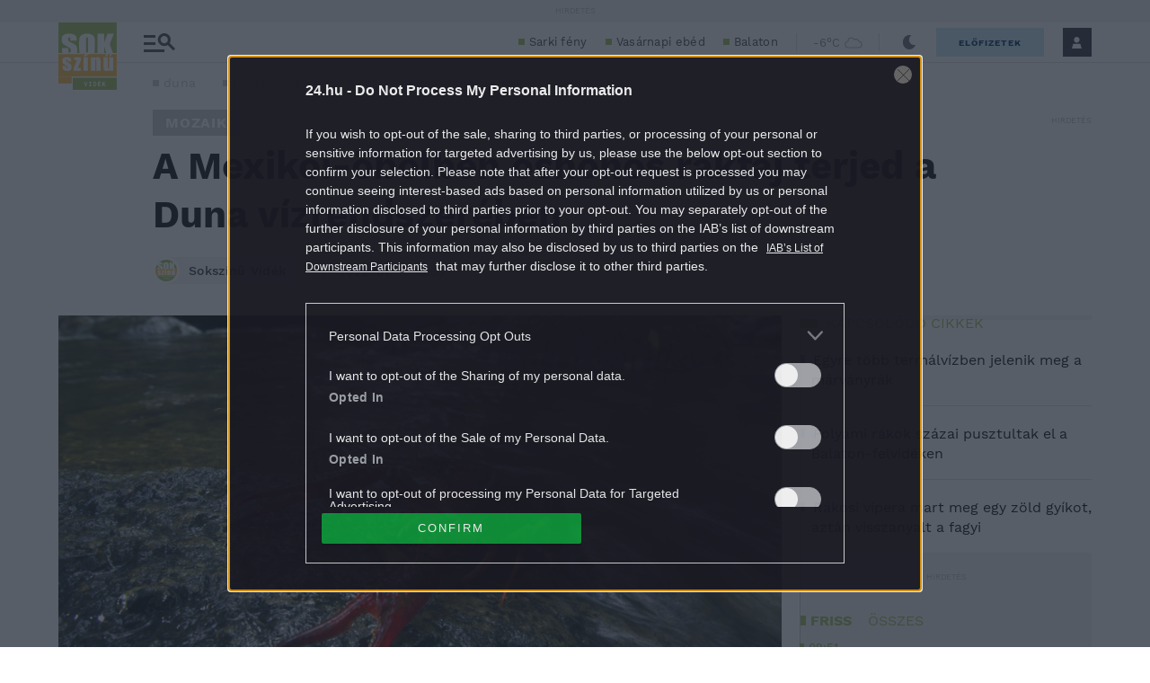

--- FILE ---
content_type: text/html; charset=UTF-8
request_url: https://sokszinuvidek.24.hu/mozaik/2022/01/11/voros-mocsarrak-duna-terjedes/
body_size: 35696
content:
<!DOCTYPE html>
<html lang="hu" class="no-js site-sokszinuvidek">
<head>
	
	<meta charset="UTF-8">
	<meta name="viewport" content="width=device-width, initial-scale=1.0, maximum-scale=1.0, user-scalable=no">

			<link rel="dns-prefetch" href="//fonts.googleapis.com">
				<link rel="dns-prefetch" href="//fonts.gstatic.com">
				<link rel="dns-prefetch" href="//s.24.hu">
		
			<script>
			var enabledAppRecommendation = true;
		</script>
			<meta name="apple-itunes-app" content="app-id=379440463">
				<meta name="google-play-app" content="app-id=hu.sanomamedia.hir24">
			
	
	<title>A Mexikói-öbölben őshonos rákfaj terjed a Duna vízrendszerében | Sokszínű vidék</title>
<meta name='robots' content='max-image-preview:large' />
	<style>img:is([sizes="auto" i], [sizes^="auto," i]) { contain-intrinsic-size: 3000px 1500px }</style>
	<script type="application/ld+json">
{
    "@context": "https://schema.org",
    "@type": "NewsArticle",
    "@id": "https://sokszinuvidek.24.hu/mozaik/2022/01/11/voros-mocsarrak-duna-terjedes/#newsarticle",
    "headline": "A Mexikói-öbölben őshonos rákfaj terjed a Duna vízrendszerében",
    "description": "Már nemcsak termálvízzel terhelt élőhelyeken, hanem az urbanizációs hatásoknak jelentősen kitett dunai befolyókban is megjelenhet.",
    "datePublished": "2022-01-11T18:33:37+01:00",
    "dateModified": "2022-01-11T18:33:37+01:00",
    "articleSection": "Mozaik",
    "wordCount": 289,
    "author": [
        {
            "@type": "Person",
            "name": "Sokszínű Vidék",
            "url": "https://sokszinuvidek.24.hu/author/sokszinuvidek/"
        }
    ],
    "isAccessibleForFree": true,
    "mainEntityOfPage": "https://sokszinuvidek.24.hu/mozaik/2022/01/11/voros-mocsarrak-duna-terjedes/",
    "isPartOf": [
        {
            "@type": "CollectionPage",
            "@id": "https://sokszinuvidek.24.hu/mozaik/",
            "name": "Mozaik",
            "url": "https://sokszinuvidek.24.hu/mozaik/"
        },
        {
            "@type": "WebSite",
            "@id": "https://sokszinuvidek.24.hu/#website",
            "name": "Sokszínű vidék",
            "url": "https://sokszinuvidek.24.hu/"
        }
    ],
    "image": {
        "@type": "ImageObject",
        "url": "https://s.24.hu/app/uploads/sites/11/2022/01/gettyimages-537559598-e1641669839988.jpg",
        "width": 2121,
        "height": 1193
    },
    "publisher": {
        "@type": "NewsMediaOrganization",
        "@id": "https://sokszinuvidek.24.hu/#publisher",
        "name": "Sokszínű vidék",
        "logo": {
            "@type": "ImageObject",
            "url": "https://24.hu/app/themes/24-2020-theme/images/logo-24.svg",
            "width": 220,
            "height": 72
        }
    }
}
</script>
	<!-- Central SSO -->
	<script id="js-central-sso-script"
		data-test-domains="[]"
		src="/centralsso/assets/js/central-sso.js?ver=2512181108"></script>
	
<!-- All In One SEO Pack 3.7.1[579,671] -->
<meta name="description"  content="Hazánk vízfolyásaiban és felszíni, illetve felszín alatti csatornarendszereiben több inváziós tízlábú rákfaj természetes úton is gyorsan terjed, de" />

<meta name="keywords"  content="duna,inváziós fajok,rák,vörös mocsárrák,állat" />

<link rel="canonical" href="https://sokszinuvidek.24.hu/mozaik/2022/01/11/voros-mocsarrak-duna-terjedes/" />
<meta property="og:type" content="article" />
<meta property="og:title" content="A Mexikói-öbölben őshonos rákfaj terjed a Duna vízrendszerében | Sokszínű vidék" />
<meta property="og:description" content="Hazánk vízfolyásaiban és felszíni, illetve felszín alatti csatornarendszereiben több inváziós tízlábú rákfaj természetes úton is gyorsan terjed, de egyes fajok az akvaristák felelőtlen kihelyezéseinek" />
<meta property="og:url" content="https://sokszinuvidek.24.hu/mozaik/2022/01/11/voros-mocsarrak-duna-terjedes/" />
<meta property="og:site_name" content="Sokszínű vidék" />
<meta property="og:image" content="https://s.24.hu/app/uploads/sites/11/2022/01/gettyimages-537559598-e1641669839988-1024x576.jpg" />
<meta property="article:tag" content="duna" />
<meta property="article:tag" content="inváziós fajok" />
<meta property="article:tag" content="rák" />
<meta property="article:tag" content="vörös mocsárrák" />
<meta property="article:tag" content="állat" />
<meta property="article:tag" content="mozaik" />
<meta property="article:published_time" content="2022-01-11T17:33:37Z" />
<meta property="article:modified_time" content="2022-01-11T17:33:37Z" />
<meta property="article:publisher" content="https://www.facebook.com/sokszinuvidek" />
<meta property="article:author" content="https://www.facebook.com/sokszinuvidek/" />
<meta property="og:image:secure_url" content="https://s.24.hu/app/uploads/sites/11/2022/01/gettyimages-537559598-e1641669839988-1024x576.jpg" />
<meta name="twitter:card" content="summary" />
<meta name="twitter:site" content="@24ponthu" />
<meta name="twitter:domain" content="sokszinuvidek.24.hu" />
<meta name="twitter:title" content="A Mexikói-öbölben őshonos rákfaj terjed a Duna vízrendszerében | Soksz" />
<meta name="twitter:description" content="Hazánk vízfolyásaiban és felszíni, illetve felszín alatti csatornarendszereiben több inváziós tízlábú rákfaj természetes úton is gyorsan terjed, de egyes fajok az akvaristák felelőtlen kihelyezéseinek" />
<meta name="twitter:image" content="https://s.24.hu/app/uploads/sites/11/2022/01/gettyimages-537559598-e1641669839988-1024x576.jpg" />
<!-- All In One SEO Pack -->
<link rel='dns-prefetch' href='//s.24.hu' />
<link rel='stylesheet' id='wp-block-library-css' href='https://s.24.hu/wp-includes/css/dist/block-library/style.min.css' type='text/css' media='all' />
<style id='classic-theme-styles-inline-css' type='text/css'>
/*! This file is auto-generated */
.wp-block-button__link{color:#fff;background-color:#32373c;border-radius:9999px;box-shadow:none;text-decoration:none;padding:calc(.667em + 2px) calc(1.333em + 2px);font-size:1.125em}.wp-block-file__button{background:#32373c;color:#fff;text-decoration:none}
</style>
<style id='global-styles-inline-css' type='text/css'>
:root{--wp--preset--aspect-ratio--square: 1;--wp--preset--aspect-ratio--4-3: 4/3;--wp--preset--aspect-ratio--3-4: 3/4;--wp--preset--aspect-ratio--3-2: 3/2;--wp--preset--aspect-ratio--2-3: 2/3;--wp--preset--aspect-ratio--16-9: 16/9;--wp--preset--aspect-ratio--9-16: 9/16;--wp--preset--color--black: #000000;--wp--preset--color--cyan-bluish-gray: #abb8c3;--wp--preset--color--white: #ffffff;--wp--preset--color--pale-pink: #f78da7;--wp--preset--color--vivid-red: #cf2e2e;--wp--preset--color--luminous-vivid-orange: #ff6900;--wp--preset--color--luminous-vivid-amber: #fcb900;--wp--preset--color--light-green-cyan: #7bdcb5;--wp--preset--color--vivid-green-cyan: #00d084;--wp--preset--color--pale-cyan-blue: #8ed1fc;--wp--preset--color--vivid-cyan-blue: #0693e3;--wp--preset--color--vivid-purple: #9b51e0;--wp--preset--gradient--vivid-cyan-blue-to-vivid-purple: linear-gradient(135deg,rgba(6,147,227,1) 0%,rgb(155,81,224) 100%);--wp--preset--gradient--light-green-cyan-to-vivid-green-cyan: linear-gradient(135deg,rgb(122,220,180) 0%,rgb(0,208,130) 100%);--wp--preset--gradient--luminous-vivid-amber-to-luminous-vivid-orange: linear-gradient(135deg,rgba(252,185,0,1) 0%,rgba(255,105,0,1) 100%);--wp--preset--gradient--luminous-vivid-orange-to-vivid-red: linear-gradient(135deg,rgba(255,105,0,1) 0%,rgb(207,46,46) 100%);--wp--preset--gradient--very-light-gray-to-cyan-bluish-gray: linear-gradient(135deg,rgb(238,238,238) 0%,rgb(169,184,195) 100%);--wp--preset--gradient--cool-to-warm-spectrum: linear-gradient(135deg,rgb(74,234,220) 0%,rgb(151,120,209) 20%,rgb(207,42,186) 40%,rgb(238,44,130) 60%,rgb(251,105,98) 80%,rgb(254,248,76) 100%);--wp--preset--gradient--blush-light-purple: linear-gradient(135deg,rgb(255,206,236) 0%,rgb(152,150,240) 100%);--wp--preset--gradient--blush-bordeaux: linear-gradient(135deg,rgb(254,205,165) 0%,rgb(254,45,45) 50%,rgb(107,0,62) 100%);--wp--preset--gradient--luminous-dusk: linear-gradient(135deg,rgb(255,203,112) 0%,rgb(199,81,192) 50%,rgb(65,88,208) 100%);--wp--preset--gradient--pale-ocean: linear-gradient(135deg,rgb(255,245,203) 0%,rgb(182,227,212) 50%,rgb(51,167,181) 100%);--wp--preset--gradient--electric-grass: linear-gradient(135deg,rgb(202,248,128) 0%,rgb(113,206,126) 100%);--wp--preset--gradient--midnight: linear-gradient(135deg,rgb(2,3,129) 0%,rgb(40,116,252) 100%);--wp--preset--font-size--small: 13px;--wp--preset--font-size--medium: 20px;--wp--preset--font-size--large: 36px;--wp--preset--font-size--x-large: 42px;--wp--preset--spacing--20: 0.44rem;--wp--preset--spacing--30: 0.67rem;--wp--preset--spacing--40: 1rem;--wp--preset--spacing--50: 1.5rem;--wp--preset--spacing--60: 2.25rem;--wp--preset--spacing--70: 3.38rem;--wp--preset--spacing--80: 5.06rem;--wp--preset--shadow--natural: 6px 6px 9px rgba(0, 0, 0, 0.2);--wp--preset--shadow--deep: 12px 12px 50px rgba(0, 0, 0, 0.4);--wp--preset--shadow--sharp: 6px 6px 0px rgba(0, 0, 0, 0.2);--wp--preset--shadow--outlined: 6px 6px 0px -3px rgba(255, 255, 255, 1), 6px 6px rgba(0, 0, 0, 1);--wp--preset--shadow--crisp: 6px 6px 0px rgba(0, 0, 0, 1);}:where(.is-layout-flex){gap: 0.5em;}:where(.is-layout-grid){gap: 0.5em;}body .is-layout-flex{display: flex;}.is-layout-flex{flex-wrap: wrap;align-items: center;}.is-layout-flex > :is(*, div){margin: 0;}body .is-layout-grid{display: grid;}.is-layout-grid > :is(*, div){margin: 0;}:where(.wp-block-columns.is-layout-flex){gap: 2em;}:where(.wp-block-columns.is-layout-grid){gap: 2em;}:where(.wp-block-post-template.is-layout-flex){gap: 1.25em;}:where(.wp-block-post-template.is-layout-grid){gap: 1.25em;}.has-black-color{color: var(--wp--preset--color--black) !important;}.has-cyan-bluish-gray-color{color: var(--wp--preset--color--cyan-bluish-gray) !important;}.has-white-color{color: var(--wp--preset--color--white) !important;}.has-pale-pink-color{color: var(--wp--preset--color--pale-pink) !important;}.has-vivid-red-color{color: var(--wp--preset--color--vivid-red) !important;}.has-luminous-vivid-orange-color{color: var(--wp--preset--color--luminous-vivid-orange) !important;}.has-luminous-vivid-amber-color{color: var(--wp--preset--color--luminous-vivid-amber) !important;}.has-light-green-cyan-color{color: var(--wp--preset--color--light-green-cyan) !important;}.has-vivid-green-cyan-color{color: var(--wp--preset--color--vivid-green-cyan) !important;}.has-pale-cyan-blue-color{color: var(--wp--preset--color--pale-cyan-blue) !important;}.has-vivid-cyan-blue-color{color: var(--wp--preset--color--vivid-cyan-blue) !important;}.has-vivid-purple-color{color: var(--wp--preset--color--vivid-purple) !important;}.has-black-background-color{background-color: var(--wp--preset--color--black) !important;}.has-cyan-bluish-gray-background-color{background-color: var(--wp--preset--color--cyan-bluish-gray) !important;}.has-white-background-color{background-color: var(--wp--preset--color--white) !important;}.has-pale-pink-background-color{background-color: var(--wp--preset--color--pale-pink) !important;}.has-vivid-red-background-color{background-color: var(--wp--preset--color--vivid-red) !important;}.has-luminous-vivid-orange-background-color{background-color: var(--wp--preset--color--luminous-vivid-orange) !important;}.has-luminous-vivid-amber-background-color{background-color: var(--wp--preset--color--luminous-vivid-amber) !important;}.has-light-green-cyan-background-color{background-color: var(--wp--preset--color--light-green-cyan) !important;}.has-vivid-green-cyan-background-color{background-color: var(--wp--preset--color--vivid-green-cyan) !important;}.has-pale-cyan-blue-background-color{background-color: var(--wp--preset--color--pale-cyan-blue) !important;}.has-vivid-cyan-blue-background-color{background-color: var(--wp--preset--color--vivid-cyan-blue) !important;}.has-vivid-purple-background-color{background-color: var(--wp--preset--color--vivid-purple) !important;}.has-black-border-color{border-color: var(--wp--preset--color--black) !important;}.has-cyan-bluish-gray-border-color{border-color: var(--wp--preset--color--cyan-bluish-gray) !important;}.has-white-border-color{border-color: var(--wp--preset--color--white) !important;}.has-pale-pink-border-color{border-color: var(--wp--preset--color--pale-pink) !important;}.has-vivid-red-border-color{border-color: var(--wp--preset--color--vivid-red) !important;}.has-luminous-vivid-orange-border-color{border-color: var(--wp--preset--color--luminous-vivid-orange) !important;}.has-luminous-vivid-amber-border-color{border-color: var(--wp--preset--color--luminous-vivid-amber) !important;}.has-light-green-cyan-border-color{border-color: var(--wp--preset--color--light-green-cyan) !important;}.has-vivid-green-cyan-border-color{border-color: var(--wp--preset--color--vivid-green-cyan) !important;}.has-pale-cyan-blue-border-color{border-color: var(--wp--preset--color--pale-cyan-blue) !important;}.has-vivid-cyan-blue-border-color{border-color: var(--wp--preset--color--vivid-cyan-blue) !important;}.has-vivid-purple-border-color{border-color: var(--wp--preset--color--vivid-purple) !important;}.has-vivid-cyan-blue-to-vivid-purple-gradient-background{background: var(--wp--preset--gradient--vivid-cyan-blue-to-vivid-purple) !important;}.has-light-green-cyan-to-vivid-green-cyan-gradient-background{background: var(--wp--preset--gradient--light-green-cyan-to-vivid-green-cyan) !important;}.has-luminous-vivid-amber-to-luminous-vivid-orange-gradient-background{background: var(--wp--preset--gradient--luminous-vivid-amber-to-luminous-vivid-orange) !important;}.has-luminous-vivid-orange-to-vivid-red-gradient-background{background: var(--wp--preset--gradient--luminous-vivid-orange-to-vivid-red) !important;}.has-very-light-gray-to-cyan-bluish-gray-gradient-background{background: var(--wp--preset--gradient--very-light-gray-to-cyan-bluish-gray) !important;}.has-cool-to-warm-spectrum-gradient-background{background: var(--wp--preset--gradient--cool-to-warm-spectrum) !important;}.has-blush-light-purple-gradient-background{background: var(--wp--preset--gradient--blush-light-purple) !important;}.has-blush-bordeaux-gradient-background{background: var(--wp--preset--gradient--blush-bordeaux) !important;}.has-luminous-dusk-gradient-background{background: var(--wp--preset--gradient--luminous-dusk) !important;}.has-pale-ocean-gradient-background{background: var(--wp--preset--gradient--pale-ocean) !important;}.has-electric-grass-gradient-background{background: var(--wp--preset--gradient--electric-grass) !important;}.has-midnight-gradient-background{background: var(--wp--preset--gradient--midnight) !important;}.has-small-font-size{font-size: var(--wp--preset--font-size--small) !important;}.has-medium-font-size{font-size: var(--wp--preset--font-size--medium) !important;}.has-large-font-size{font-size: var(--wp--preset--font-size--large) !important;}.has-x-large-font-size{font-size: var(--wp--preset--font-size--x-large) !important;}
:where(.wp-block-post-template.is-layout-flex){gap: 1.25em;}:where(.wp-block-post-template.is-layout-grid){gap: 1.25em;}
:where(.wp-block-columns.is-layout-flex){gap: 2em;}:where(.wp-block-columns.is-layout-grid){gap: 2em;}
:root :where(.wp-block-pullquote){font-size: 1.5em;line-height: 1.6;}
</style>
<link rel='stylesheet' id='site-header-css' href='https://s.24.hu/app/themes/24-2020-theme/dist/css/sokszinuvidek-all-header.css?ver=2512181108' type='text/css' media='all' />
<link rel='stylesheet' id='sponsoredpost_css-css' href='https://s.24.hu/app/plugins/central-sales-sponsored-block/assets/css/sponsoredpost.css' type='text/css' media='all' />
<script type="text/javascript" src="https://s.24.hu/wp-includes/js/jquery/jquery.min.js?ver=3.7.1" id="jquery-core-js"></script>
<script type="text/javascript" src="https://s.24.hu/wp-includes/js/jquery/jquery-migrate.min.js?ver=3.4.1" id="jquery-migrate-js"></script>
<script type="text/javascript" src="https://s.24.hu/app/plugins/central-video-article-list-widget/assets/js/central-video-article-list-widget.js?ver=2512181108" id="central-video-article-list-box-view-js"></script>
<script type="text/javascript" src="https://s.24.hu/wp-includes/js/underscore.min.js?ver=1.13.7" id="underscore-js"></script>
<script type="text/javascript" src="https://s.24.hu/app/themes/24-2020-theme/dist/js/common-header.js?ver=2512181108" id="site-header-js"></script>
<script type="text/javascript" id="sponsoredpost_js-js-extra">
/* <![CDATA[ */
var sponsoredpost_params = {"datas":{"maltofer":{"posts":[{"permalink":"https:\/\/24.hu\/elet-stilus\/2025\/09\/15\/igy-egyunk-ha-potolni-szeretnenk-a-vasat-x\/","title":"\u00cdgy egy\u00fcnk, ha p\u00f3tolni szeretn\u00e9nk a vasat (x)","excerpt":"Steak \u00e9s v\u00f6r\u00f6sbor?","image":"https:\/\/24.hu\/app\/uploads\/2025\/09\/mf_pr2_2509-480x270.jpg"},{"permalink":"https:\/\/24.hu\/elet-stilus\/2025\/09\/01\/tevhit-hogy-mindenbol-jobb-a-szerves-x\/","title":"T\u00e9vhit, hogy mindenb\u0151l jobb a \u201eszerves\u201d (x)","excerpt":"A szerves \u00e9s szervetlen fogalma gyakran f\u00e9lre\u00e9rt\u00e9sekhez vezet az eg\u00e9szs\u00e9ggel kapcsolatban.","image":"https:\/\/24.hu\/app\/uploads\/2025\/09\/mf_pr1_2509-480x270.jpg"},{"permalink":"https:\/\/24.hu\/elet-stilus\/2025\/09\/01\/a-vashiany-kezelesehez-tudni-kell-az-okokat-is\/","title":"Vashi\u00e1ny: a kezel\u00e9s\u00e9hez tudni kell az okokat is","excerpt":"A vashi\u00e1ny a vil\u00e1g egyik leggyakoribb hi\u00e1ny\u00e1llapota.","image":"https:\/\/24.hu\/app\/uploads\/2025\/08\/gettyimages-1297434120-480x320.jpg"},{"permalink":"https:\/\/24.hu\/elet-stilus\/2025\/09\/01\/ezt-a-3-dolgot-mindenki-rosszul-tudja-a-vashianyrol\/","title":"Ezt a 3 dolgot mindenki rosszul tudja a vashi\u00e1nyr\u00f3l","excerpt":"Els\u0151 t\u00e9vhit: \u201eEz a betegs\u00e9g csak a n\u0151ket \u00e9rinti\u201d Elterjedt v\u00e9leked\u00e9s, miszerint a vashi\u00e1ny olyan betegs\u00e9g, amely kiz\u00e1r\u00f3lag a n\u0151ket \u00e9rinti, ez\u00e9rt a","image":"https:\/\/24.hu\/app\/uploads\/2025\/08\/gettyimages-1388645967-480x320.jpg"}],"term_name":"Maltofer"},"maltofer-02":{"posts":[{"permalink":"https:\/\/24.hu\/elet-stilus\/2025\/02\/15\/amikor-a-vashiany-fogja-vissza-a-karriert-igy-rontja-az-eletminoseget-az-alacsony-vasszint-x\/","title":"Amikor a vashi\u00e1ny fogja vissza a karriert: \u00edgy rontja az \u00e9letmin\u0151s\u00e9get az alacsony vasszint (x)","excerpt":"Az \u00e1ll\u00f3k\u00e9pess\u00e9g, a ment\u00e1lis frissess\u00e9g \u00e9s a folyamatos terhelhet\u0151s\u00e9g alapk\u00f6vetelm\u00e9ny a mai munkaer\u0151piacon.","image":"https:\/\/24.hu\/app\/uploads\/2025\/02\/mf_pr2_24-hu_2502-480x270.jpg"},{"permalink":"https:\/\/24.hu\/elet-stilus\/2025\/02\/13\/teljes-kimerultseg-faradtsag-depresszio-vagy-vashiany\/","title":"Teljes kimer\u00fclts\u00e9g: f\u00e1radts\u00e1g, depresszi\u00f3 vagy vashi\u00e1ny?","excerpt":"Sokan t\u00falmisztifik\u00e1lj\u00e1k a tavaszi f\u00e1radts\u00e1g nev\u0171 t\u00fcnetegy\u00fcttest, amelynek kialakul\u00e1s\u00e1ban hormon\u00e1lis folyamatok j\u00e1tszanak szerepet, hiszen a melatonin \u00e9s a szerotonin szintj\u00e9nek szezon\u00e1lis ingadoz\u00e1sa okozza. De mi a helyzet a t\u00e9li f\u00e1radts\u00e1ggal?","image":"https:\/\/24.hu\/app\/uploads\/2025\/02\/gettyimages-1304487156-e1739263308168-480x270.jpg"},{"permalink":"https:\/\/24.hu\/elet-stilus\/2025\/02\/13\/vaspotlas-es-vasbevitel-kinek-mennyit-mikor-mi-a-kulonbseg\/","title":"Vasp\u00f3tl\u00e1s \u00e9s vasbevitel: kinek, mennyit, mikor, mi a k\u00fcl\u00f6nbs\u00e9g?","excerpt":"Elengedhetetlen \u00e1sv\u00e1nyi anyag a szervezet\u00fcnk sz\u00e1m\u00e1ra a vas, de van, amikor a term\u00e9szetes \u00faton, a t\u00e1pl\u00e1lkoz\u00e1s \u00fatj\u00e1n bejuttatott mennyis\u00e9g m\u00e9gsem elegend\u0151. Mit tehet\u00fcnk ilyenkor?","image":"https:\/\/24.hu\/app\/uploads\/2025\/02\/gettyimages-1124936019-480x320.jpg"},{"permalink":"https:\/\/24.hu\/elet-stilus\/2025\/02\/13\/sokakat-erinto-de-konnyen-kezelheto-problema-a-vashiany\/","title":"Sokakat \u00e9rint\u0151, de k\u00f6nnyen kezelhet\u0151 probl\u00e9ma a vashi\u00e1ny","excerpt":"A vashi\u00e1ny igen elterjedt probl\u00e9ma, amely rendk\u00edv\u00fcl kellemetlen t\u00fcnetekkel j\u00e1r. A panaszok megfelel\u0151 vasp\u00f3tl\u00e1ssal megsz\u00fcntethet\u0151k, ennek sor\u00e1n azonban t\u00f6bb t\u00e9nyez\u0151t is figyelembe kell venni.","image":"https:\/\/24.hu\/app\/uploads\/2025\/02\/gettyimages-1613772934-480x268.jpg"}],"term_name":"Maltofer-02"},"proktis":{"posts":[{"permalink":"https:\/\/24.hu\/elet-stilus\/2025\/11\/18\/kulturtortenet-alulnezetbol-toalett-tortenelem-az-okortol-napjainkig-x\/","title":"Kult\u00fart\u00f6rt\u00e9net aluln\u00e9zetb\u0151l: toalett-t\u00f6rt\u00e9nelem az \u00f3kort\u00f3l napjainkig (x)","excerpt":"Az innov\u00e1ci\u00f3hoz mindig kell valamilyen h\u00e9tk\u00f6znapi, megoldand\u00f3 kellemetlens\u00e9g \u2013 erre p\u00e9lda egyebek k\u00f6z\u00f6tt az is, hogyan v\u00e1ltozott az \u00e9vezredek folyam\u00e1n az, ahogyan a sz\u00e9kel\u00e9s ut\u00e1ni higi\u00e9ni\u00e1r\u00f3l gondolkodunk \u2013 f\u0151leg aranyeres panaszok eset\u00e9n.","image":"https:\/\/24.hu\/app\/uploads\/2025\/11\/pr_pr2_24-480x270.jpg"},{"permalink":"https:\/\/24.hu\/elet-stilus\/2025\/11\/01\/aranyer-5-egyertelmu-jel-amikor-nem-szabad-halogatni-az-orvost\/","title":"Arany\u00e9r: 5 egy\u00e9rtelm\u0171 jel, amikor nem szabad halogatni az orvost","excerpt":"A h\u0171v\u00f6sebb id\u0151 be\u00e1llt\u00e1val \u00e9s a f\u0171t\u00e9si szezon kezdet\u00e9vel hajlamosak vagyunk kevesebbet inni \u00e9s","image":"https:\/\/24.hu\/app\/uploads\/2025\/10\/gettyimages-2216653328-480x270.jpg"},{"permalink":"https:\/\/24.hu\/elet-stilus\/2025\/11\/01\/7-mondat-ami-segit-international-mens-day\/","title":"7 mondat, ami seg\u00edt \u2013 p\u00e1rkapcsolati kommunik\u00e1ci\u00f3 az International Men\u2019s Day k\u00f6rny\u00e9k\u00e9n","excerpt":"Nem gyenges\u00e9g, \u00e9retts\u00e9g A f\u00e9rfiak gyakran nem akarnak \u201enyafogni\u201d, ez\u00e9rt ink\u00e1bb t\u0171rnek, mintsem","image":"https:\/\/24.hu\/app\/uploads\/2025\/10\/gettyimages-702542077-480x270.jpg"},{"permalink":"https:\/\/24.hu\/elet-stilus\/2025\/11\/01\/adventi-vasarok-es-hetvegi-utazasok-diszkret-tulelokeszlet-hosszu-napokra\/","title":"Adventi v\u00e1s\u00e1rok \u00e9s h\u00e9tv\u00e9gi utaz\u00e1sok: diszkr\u00e9t \u201et\u00fal\u00e9l\u0151k\u00e9szlet\u201d hossz\u00fa napokra","excerpt":"A hossz\u00fa s\u00e9t\u00e1k, az utaz\u00e1sok vagy a hidegben \u00e1csorg\u00e1s megterhelheti a kering\u00e9st \u00e9s a g\u00e1t k\u00f6rny\u00e9k\u00e9t,","image":"https:\/\/24.hu\/app\/uploads\/2025\/11\/gettyimages-503234448-480x270.jpg"}],"term_name":"Proktis"},"proktis-08":{"posts":[{"permalink":"https:\/\/24.hu\/elet-stilus\/2025\/03\/20\/a-higieniarol-nem-beszelunk-pedig-kellene-itt-egy-uj-modszer-az-erzekeny-teruletek-tisztitasara-x\/","title":"A higi\u00e9ni\u00e1r\u00f3l nem besz\u00e9l\u00fcnk, pedig kellene \u2013 itt egy \u00faj m\u00f3dszer az \u00e9rz\u00e9keny ter\u00fcletek tiszt\u00edt\u00e1s\u00e1ra (x)","excerpt":"Vannak dolgok, amelyekr\u0151l nem sz\u00edvesen besz\u00e9l\u00fcnk, pedig az eg\u00e9szs\u00e9g\u00fcnk \u00e9s a komfort\u00e9rzet\u00fcnk szempontj\u00e1b\u00f3l elengedhetetlenek.","image":"https:\/\/24.hu\/app\/uploads\/2025\/03\/proktis_pr2_24hu_1140-480x270.jpg"},{"permalink":"https:\/\/24.hu\/elet-stilus\/2025\/03\/18\/a-vezetoi-szek-ara-amikor-a-siker-az-egeszseg-rovasara-megy\/","title":"A vezet\u0151i sz\u00e9k \u00e1ra \u2013 amikor a siker az eg\u00e9szs\u00e9g rov\u00e1s\u00e1ra megy","excerpt":"\u00cdgy okozott a tavaly janu\u00e1rban megszerzett vezet\u0151i poz\u00edci\u00f3 augusztusra komoly aranyeres f\u00e1jdalmakat G\u00e1bornak.","image":"https:\/\/24.hu\/app\/uploads\/2025\/03\/gettyimages-sb10065507d-001-e1741790849510-480x270.jpg"},{"permalink":"https:\/\/24.hu\/elet-stilus\/2025\/03\/18\/aranyer-vecepapirt-nedves-torlokendot-vagy-vizet-hasznaljunk\/","title":"Arany\u00e9r: v\u00e9c\u00e9pap\u00edrt, nedves t\u00f6rl\u0151kend\u0151t vagy vizet haszn\u00e1ljunk?","excerpt":"A nedves t\u00f6rl\u0151kend\u0151 is lehet k\u00e1ros arany\u00e9r eset\u00e9n.","image":"https:\/\/24.hu\/app\/uploads\/2025\/03\/gettyimages-1213943098-480x360.jpg"},{"permalink":"https:\/\/24.hu\/elet-stilus\/2025\/03\/18\/aranyer-terhesseg-idejen\/","title":"Arany\u00e9r terhess\u00e9g idej\u00e9n","excerpt":"A kismam\u00e1k k\u00f6r\u00e9ben rendk\u00edv\u00fcl gyakori probl\u00e9ma az arany\u00e9r, \u00e1m nem mindenki sz\u00e1m\u00e1ra vil\u00e1gos, hogy ennek mi az oka. Cikk\u00fcnkben elmagyar\u00e1zzuk, hogy pontosan mi is az arany\u00e9r, \u00e9s mi\u00e9rt alakulhat ki a v\u00e1rand\u00f3ss\u00e1g alatt.","image":"https:\/\/24.hu\/app\/uploads\/2025\/03\/gettyimages-1494588349-480x320.jpg"}],"term_name":"Proktis-08"},"proktis_02":{"posts":[{"permalink":"https:\/\/24.hu\/elet-stilus\/2024\/12\/16\/masnapossagtol-aranyerig-az-okos-unnepi-alkoholfogyasztassal-ezek-elkerulhetok\/","title":"M\u00e1snaposs\u00e1gt\u00f3l arany\u00e9rig: az okos \u00fcnnepi alkoholfogyaszt\u00e1ssal ezek elker\u00fclhet\u0151k!","excerpt":"Az \u00fcnnepi alkalmak term\u00e9szetes kieg\u00e9sz\u00edt\u0151je az alkoholfogyaszt\u00e1s. Mindenkinek megvan a maga kedvence.","image":"https:\/\/24.hu\/app\/uploads\/2024\/12\/vj_20211222_0003-480x270.jpg"},{"permalink":"https:\/\/24.hu\/elet-stilus\/2024\/12\/16\/az-unnepek-alatt-sem-kell-felaldozni-a-kenyelmet-a-stilusos-megjelenes-erdekeben\/","title":"Az \u00fcnnepek alatt sem kell fel\u00e1ldozni a k\u00e9nyelmet a st\u00edlusos megjelen\u00e9s \u00e9rdek\u00e9ben","excerpt":"Az \u00fcnnepek k\u00f6zeledt\u00e9vel egyre t\u00f6bb az olyan esem\u00e9ny, ahov\u00e1 illik a megszokottn\u00e1l kicsit jobban ki\u00f6lt\u00f6zni.","image":"https:\/\/24.hu\/app\/uploads\/2024\/12\/vj_20171122_0001-480x270.jpg"},{"permalink":"https:\/\/24.hu\/elet-stilus\/2024\/12\/16\/ne-hagyd-hogy-az-unnepek-az-egeszseged-rovasara-menjenek-fedezd-fel-a-teli-mozgas-oromet\/","title":"Ne hagyd, hogy az \u00fcnnepek az eg\u00e9szs\u00e9ged rov\u00e1s\u00e1ra menjenek \u2013 fedezd fel a t\u00e9li mozg\u00e1s \u00f6r\u00f6m\u00e9t!","excerpt":"Az \u00fcnnepi id\u0151szak legt\u00f6bb\u00fcnk fej\u00e9ben \u00fagy \u00e9l, mint azok a napok, amikor csal\u00e1di k\u00f6rben kipihenhetj\u00fck a kar\u00e1csonyt megel\u0151z\u0151 rohan\u00f3s id\u0151szakot.","image":"https:\/\/24.hu\/app\/uploads\/2024\/12\/vj_20180210_0002-480x270.jpg"},{"permalink":"https:\/\/24.hu\/elet-stilus\/2024\/12\/15\/teli-aranyermegelozesi-tippek-igy-etkezzunk-egeszsegesebben-az-unnepek-alatt-x\/","title":"T\u00e9li arany\u00e9rmegel\u0151z\u00e9si tippek: \u00edgy \u00e9tkezz\u00fcnk eg\u00e9szs\u00e9gesebben az \u00fcnnepek alatt (x)","excerpt":"Az arany\u00e9r kialakul\u00e1s\u00e1ban igen nagy szerepe van az \u00e9letm\u00f3dunknak. Az odafigyel\u00e9s \u00e9s a megfelel\u0151 \u00e9trend seg\u00edthet abban, hogy megel\u0151zz\u00fck az arany\u00e9rpanaszokat, vagy enyh\u00edts\u00fck azokat, \u00e9s kellemesen, f\u00e1jdalommentesen teljenek az \u00fcnnepek.","image":"https:\/\/24.hu\/app\/uploads\/2024\/11\/pr_24hu_pr2_2412-480x270.jpg"}],"term_name":"Proktis_02"},"proxelan":{"posts":[{"permalink":"https:\/\/24.hu\/elet-stilus\/2026\/01\/01\/figyelj-ram-egy-kicsit-jobban-igy-kommunikal-a-ferfiak-teste\/","title":"\u201eFigyelj r\u00e1m egy kicsit jobban\u201d \u2013 \u00edgy kommunik\u00e1l a f\u00e9rfiak teste","excerpt":"Meg kell hallani az \u00fczeneteket \u201eForever young\u201d \u2013 sz\u00f3l az ismert sl\u00e1ger refr\u00e9nje, ez pedig","image":"https:\/\/24.hu\/app\/uploads\/2025\/12\/gettyimages-638971397-480x270.jpg"},{"permalink":"https:\/\/24.hu\/elet-stilus\/2026\/01\/01\/ahelyett-hogy-turelmesen-varunk-a-gyogyulasra-igenis-beszelni-kell-a-ferfi-problemakrol\/","title":"Ahelyett, hogy t\u00fcrelmesen v\u00e1runk a gy\u00f3gyul\u00e1sra, igenis besz\u00e9lni kell a f\u00e9rfi probl\u00e9m\u00e1kr\u00f3l!","excerpt":"Ha \u0151 hallgat, te sz\u00f3lj A f\u00e9rfiakn\u00e1l a dolgok gyakran \u00edgy m\u0171k\u00f6dnek: a viselked\u00e9sbeli v\u00e1ltoz\u00e1sok","image":"https:\/\/24.hu\/app\/uploads\/2026\/01\/gettyimages-1316542008-480x270.jpg"},{"permalink":"https:\/\/24.hu\/elet-stilus\/2026\/01\/01\/stressz-okozta-gyulladas-amikor-a-test-es-a-lelek-egymast-betegiti-meg\/","title":"Stressz okozta gyullad\u00e1s: amikor a test \u00e9s a l\u00e9lek egym\u00e1st beteg\u00edti meg","excerpt":"A pszich\u00e9s terhel\u00e9s nem csup\u00e1n s\u00falyosb\u00edtja a m\u00e1r megl\u00e9v\u0151 prosztataprobl\u00e9m\u00e1kat, de hozz\u00e1j\u00e1rulhat azok kialakul\u00e1s\u00e1hoz is.","image":"https:\/\/24.hu\/app\/uploads\/2025\/12\/gettyimages-1130318175-480x270.jpg"},{"permalink":"https:\/\/24.hu\/elet-stilus\/2026\/01\/01\/karacsonyi-tulterheles-a-ferfitest-nem-felejt-ugyhogy-induljon-az-uj-ev-valodi-regeneralodassal\/","title":"Kar\u00e1csonyi t\u00falterhel\u00e9s: a f\u00e9rfitest nem felejt, \u00fagyhogy induljon az \u00faj \u00e9v val\u00f3di regener\u00e1l\u00f3d\u00e1ssal","excerpt":"Nem v\u00e9letlen, hogy janu\u00e1rban, az \u00fcnnepek elm\u00falt\u00e1val sokan szembes\u00fclnek olyan kellemetlen t\u00fcnetekkel","image":"https:\/\/24.hu\/app\/uploads\/2025\/12\/gettyimages-1438091036-480x270.jpg"}],"term_name":"Proxelan"},"proxelan_04":{"posts":[{"permalink":"https:\/\/24.hu\/elet-stilus\/2025\/01\/20\/a-ferjem-prosztatagyulladasa-vegul-a-kapcsolatunk-megerositeseben-is-segitett\/","title":"A f\u00e9rjem prosztatagyullad\u00e1sa v\u00e9g\u00fcl a kapcsolatunk meger\u0151s\u00edt\u00e9s\u00e9ben is seg\u00edtett","excerpt":"A stressz sajnos a h\u00e9tk\u00f6znapok r\u00e9sze, ami a f\u00e9rfiakn\u00e1l ak\u00e1r prosztatagyullad\u00e1shoz is vezethet. Gerg\u0151 eset\u00e9ben is \u00edgy volt, de szerencs\u00e9re ott volt mellette a feles\u00e9ge, Magda, aki nagyon t\u00e1mogatta, \u00e9s m\u00e9g a kapcsolatuk is meger\u0151s\u00f6d\u00f6tt a stresszkezel\u00e9si technik\u00e1k \u00e1ltal.","image":"https:\/\/24.hu\/app\/uploads\/2025\/01\/gettyimages-1677660906-480x320.jpg"},{"permalink":"https:\/\/24.hu\/elet-stilus\/2025\/01\/20\/a-prosztatagyulladas-mar-magaban-pokoli-ne-akarjunk-egyedul-megkuzdeni-vele\/","title":"A prosztatagyullad\u00e1s m\u00e1r mag\u00e1ban pokoli, ne akarjunk egyed\u00fcl megk\u00fczdeni vele","excerpt":"A prosztatagyullad\u00e1s nemcsak fizikai, hanem bizony komoly lelki terhekkel is j\u00e1rhat. Mikl\u00f3s t\u00f6rt\u00e9nete remek\u00fcl p\u00e9ld\u00e1zza, mik\u00e9nt telepedhet r\u00e1 a megbeteged\u00e9s egy f\u00e9rfi ment\u00e1lis \u00e1llapot\u00e1ra, \u00e9s hogyan tal\u00e1lhatunk utat a testi \u00e9s lelki eg\u00e9szs\u00e9g\u00fcnk helyre\u00e1ll\u00edt\u00e1s\u00e1hoz.","image":"https:\/\/24.hu\/app\/uploads\/2025\/01\/gettyimages-2180502284-480x320.jpg"},{"permalink":"https:\/\/24.hu\/elet-stilus\/2025\/01\/20\/sor-es-kave-nem-hinne-de-a-prosztatagondokon-ezek-sem-segitenek\/","title":"S\u00f6r \u00e9s k\u00e1v\u00e9? Nem hinn\u00e9, de a prosztatagondokon ezek sem seg\u00edtenek","excerpt":"A prosztata eg\u00e9szs\u00e9ge a gyermeknemz\u00e9s egyik alapfelt\u00e9tele, a betegs\u00e9ge pedig k\u00f6zvetlen\u00fcl hat a vizelet\u00fcr\u00edt\u00e9sre \u00e9s nemi \u00e9letre egyar\u00e1nt. Mit jelent ez? A prosztatagondok nagyobb bajt tudnak okozni, mint gondoln\u00e1nk. Kiemeln\u00e9nk, hogy az alkohol \u00e9s a koffein nincsenek j\u00f3 hat\u00e1ssal a prosztata eg\u00e9szs\u00e9g\u00e9re.","image":"https:\/\/24.hu\/app\/uploads\/2025\/01\/gettyimages-1194090367-e1736941997669-480x270.jpg"},{"permalink":"https:\/\/24.hu\/elet-stilus\/2025\/01\/15\/ne-vegye-felvallrol-a-vizelesi-panaszokat-a-tunetek-enyhithetok-x\/","title":"Ne vegye f\u00e9lv\u00e1llr\u00f3l a vizel\u00e9si panaszokat: a t\u00fcnetek enyh\u00edthet\u0151k (x)","excerpt":"Az id\u0151skorban jelentkez\u0151 j\u00f3indulat\u00fa prosztatamegnagyobbod\u00e1s az \u00f6reged\u00e9ssel j\u00e1r\u00f3 term\u00e9szetes \u00e9lettani folyamat r\u00e9sze.","image":"https:\/\/24.hu\/app\/uploads\/2025\/01\/px_24-hu_pr2_2501-480x270.jpg"}],"term_name":"Proxelan_04"},"proxelan_11":{"posts":[{"permalink":"https:\/\/24.hu\/elet-stilus\/2024\/10\/16\/ferfiremalom-nagy-baj-lett-egy-kis-vizelesi-problemabol-x\/","title":"F\u00e9rfir\u00e9m\u00e1lom: nagy baj lett \u201eegy kis vizel\u00e9si probl\u00e9m\u00e1b\u00f3l\u201d (x)","excerpt":"Marci mindig csak nevetett, amikor a m\u0171helyben a kora miatt ugratt\u00e1k.","image":"https:\/\/24.hu\/app\/uploads\/2024\/10\/px_pr2_24hu_1140-480x270.jpg"},{"permalink":"https:\/\/24.hu\/elet-stilus\/2024\/10\/15\/a-munkat-is-ellehetetlenithetik-a-vizelesi-zavarok\/","title":"A munk\u00e1t is ellehetetlen\u00edthetik a vizel\u00e9si zavarok","excerpt":"Eleinte \u00e1rtalmatlannak t\u0171nhetnek a vizel\u00e9si zavarok, de id\u0151vel olyan s\u00falyoss\u00e1 is v\u00e1lhatnak, hogy a f\u00e9rfiak a munk\u00e1jukat sem k\u00e9pesek sz\u00e1zsz\u00e1zal\u00e9kosan elv\u00e9gezni. A gyakori mosd\u00f3sz\u00fcnetek miatt cs\u00f6kkenhet a koncentr\u00e1ci\u00f3, hossz\u00fa t\u00e1von pedig a gyakori hi\u00e1nyz\u00e1sok pszich\u00e9sen is r\u00e1nyomj\u00e1k a b\u00e9lyeget a munkav\u00e1llal\u00f3 teljes\u00edtm\u00e9ny\u00e9re. A betegs\u00e9g ugyanakkor gy\u00f3gy\u00edthat\u00f3, a gy\u00f3gyul\u00e1s\u00e9rt pedig a munkaad\u00f3 is tehet \u2013 egyebek mellett a rugalmas munkaid\u0151 felaj\u00e1nl\u00e1s\u00e1val.","image":"https:\/\/24.hu\/app\/uploads\/2024\/10\/gettyimages-960578804-masolat-480x270.jpg"},{"permalink":"https:\/\/24.hu\/elet-stilus\/2024\/10\/15\/a-szexualis-eletunk-banhatja-ha-a-vizelesi-zavarokat-figyelmen-kivul-hagyjuk\/","title":"A szexu\u00e1lis \u00e9let\u00fcnk b\u00e1nhatja, ha a vizel\u00e9si zavarokat figyelmen k\u00edv\u00fcl hagyjuk","excerpt":"A prosztata eg\u00e9szs\u00e9ge \u00e9s a vizel\u00e9si zavarok k\u00f6zvetlen hat\u00e1ssal lehetnek a szexu\u00e1lis m\u0171k\u00f6d\u00e9sre, \u00e9rdemes tiszt\u00e1ban lenni ezekkel az \u00f6sszef\u00fcgg\u00e9sekkel.","image":"https:\/\/24.hu\/app\/uploads\/2024\/10\/gettyimages-1302495002-masolat-480x270.jpg"},{"permalink":"https:\/\/24.hu\/elet-stilus\/2024\/10\/04\/legy-resen-igy-veheted-eszre-ha-a-parod-prosztataproblemakkal-kuzd-x\/","title":"L\u00e9gy r\u00e9sen: \u00edgy veheted \u00e9szre, ha a p\u00e1rod prosztataprobl\u00e9m\u00e1kkal k\u00fczd (x)","excerpt":"Jellemz\u0151, hogy a f\u00e9rfiak csak akkor \u2013 vagy m\u00e9g akkor sem \u2013 vesznek tudom\u00e1st prosztat\u00e1juk l\u00e9tez\u00e9s\u00e9r\u0151l, ha valami baj van vele.","image":"https:\/\/24.hu\/app\/uploads\/2024\/10\/px_24_1140-480x270.jpg"}],"term_name":"Proxelan_11"},"remotiv":{"posts":[{"permalink":"https:\/\/24.hu\/elet-stilus\/2026\/01\/15\/ha-nem-vagyunk-jol-az-a-parunkat-is-megviseli-x\/","title":"Ha nem vagyunk j\u00f3l, az a p\u00e1runkat is megviseli (x)","excerpt":"K\u00f6zismert t\u00e9ny, hogy a meghitt emberi kapcsolataink jelent\u0151sen befoly\u00e1solj\u00e1k a ment\u00e1lis ","image":"https:\/\/24.hu\/app\/uploads\/2025\/12\/rv_24_2_1140-480x270.jpg"},{"permalink":"https:\/\/24.hu\/elet-stilus\/2026\/01\/01\/ot-munkahelyi-viselkedes-ami-rejtett-depressziora-utalhat-x\/","title":"\u00d6t munkahelyi viselked\u00e9s, ami rejtett depresszi\u00f3ra utalhat (x)","excerpt":"A janu\u00e1r sokak sz\u00e1m\u00e1ra nemcsak \u00faj kezdet, hanem egyfajta lelki m\u00e9rlegel\u00e9s ideje is.","image":"https:\/\/24.hu\/app\/uploads\/2025\/12\/rv_24-hu_pr1-480x270.jpg"},{"permalink":"https:\/\/24.hu\/elet-stilus\/2026\/01\/01\/ez-meg-szomorusag-vagy-mar-depresszio\/","title":"Ez m\u00e9g szomor\u00fas\u00e1g vagy m\u00e1r depresszi\u00f3?","excerpt":"Sokan hajlamosak \u00f6sszekeverni a szomor\u00fas\u00e1got a depresszi\u00f3val, pedig a k\u00e9t \u00e1llapot k\u00f6z\u00f6tt alapvet\u0151","image":"https:\/\/24.hu\/app\/uploads\/2025\/12\/gettyimages-85649579-480x270.jpg"},{"permalink":"https:\/\/24.hu\/elet-stilus\/2026\/01\/01\/vannak-mondatok-amivel-csak-artunk-a-depresszios-embereknek\/","title":"Vannak mondatok, amivel csak \u00e1rtunk a depresszi\u00f3s embereknek","excerpt":"Mivel a statisztik\u00e1k szerint nagyj\u00e1b\u00f3l minden hetedik ember k\u00fczd vagy k\u00fczd\u00f6tt m\u00e1r az \u00e9lete valamelyik szakasz\u00e1ban depresszi\u00f3val, elker\u00fclhetetlen, hogy az ismerets\u00e9gi k\u00f6r\u00fcnkben is tal\u00e1ljunk egy-egy ilyen ment\u00e1lis zavarral k\u00fczd\u0151 szem\u00e9lyt.","image":"https:\/\/24.hu\/app\/uploads\/2025\/12\/gettyimages-1457103190-480x270.jpg"}],"term_name":"Remotiv"},"remotiv_02":{"posts":[{"permalink":"https:\/\/24.hu\/elet-stilus\/2025\/01\/15\/hagyjuk-magunk-mogott-a-depressziohoz-fuzodo-tevhiteket\/","title":"Hagyjuk magunk m\u00f6g\u00f6tt a depresszi\u00f3hoz f\u0171z\u0151d\u0151 t\u00e9vhiteket!","excerpt":"A 21. sz\u00e1zad negyed\u00e9hez \u00e9rve m\u00e1r biztosan nem \u00f6vezhetik t\u00e9vhitek a leggyakoribb ment\u00e1lis betegs\u00e9get, a depresszi\u00f3t \u2013 gondolhatn\u00e1nk, \u00e9s nem is t\u00e9vedhetn\u00e9nk nagyobbat. Biztosan mindenki hallott m\u00e1r n\u00e9h\u00e1nyat a laikus megfejt\u00e9sek \u00e9s csodagy\u00f3gym\u00f3dok k\u00f6z\u00fcl, ezek birtok\u00e1ban t\u00e9rk\u00e9pezz\u00fck fel, milyen t\u00e9vhitek \u00e9s m\u00edtoszok \u00f6vezik a depresszi\u00f3t, \u00e9s mi az igazs\u00e1g val\u00f3j\u00e1ban ezek tekintet\u00e9ben.","image":"https:\/\/24.hu\/app\/uploads\/2025\/01\/gettyimages-1493063095-e1736243169117-480x270.jpg"},{"permalink":"https:\/\/24.hu\/elet-stilus\/2025\/01\/15\/a-depressziodat-testi-tuneteid-is-jelzik\/","title":"A depresszi\u00f3dat testi t\u00fcneteid is jelzik","excerpt":"Ugyan ment\u00e1lis betegs\u00e9gk\u00e9nt besz\u00e9l\u00fcnk a depresszi\u00f3r\u00f3l, hossz\u00fa \u00e9vek kutat\u00e1sai azt bizony\u00edtj\u00e1k, hogy a lelki t\u00fcnetek mellett gyakran fizikai panaszok is t\u00e1rsulnak hozz\u00e1. Mutatjuk, melyek azok a testi jelek, amelyekre \u00e9rdemes odafigyelni.","image":"https:\/\/24.hu\/app\/uploads\/2025\/01\/gettyimages-1448816685-e1736242979153-480x270.jpg"},{"permalink":"https:\/\/24.hu\/elet-stilus\/2025\/01\/15\/tel-kozepere-sulyossa-valhatnak-a-szezonalis-depresszio-tunetei-x\/","title":"T\u00e9l k\u00f6zep\u00e9re s\u00falyoss\u00e1 v\u00e1lhatnak a szezon\u00e1lis depresszi\u00f3 t\u00fcnetei (x)","excerpt":"A szezon\u00e1lis depresszi\u00f3 minden \u00e9vben ugyanakkor jelentkezik, \u00e9s ugyanakkor t\u0171nik el.","image":"https:\/\/24.hu\/app\/uploads\/2025\/01\/rv_24hu_pr2_2501_1140-480x270.jpg"},{"permalink":"https:\/\/24.hu\/elet-stilus\/2025\/01\/02\/az-vagy-amit-megeszel-igy-tamogassuk-a-mentalis-egeszsegunket-az-unnepi-lakomak-utan\/","title":"Az vagy, amit megeszel: \u00edgy t\u00e1mogassuk a ment\u00e1lis eg\u00e9szs\u00e9g\u00fcnket az \u00fcnnepi lakom\u00e1k ut\u00e1n","excerpt":"A kar\u00e1csonyi id\u0151szak sokak sz\u00e1m\u00e1ra finomabbn\u00e1l finomabb \u00e9teleket jelent, ha azonban az agyunk nem kapja meg a sz\u00fcks\u00e9ges t\u00e1panyagokat, az a ment\u00e1lis eg\u00e9szs\u00e9g\u00fcnkre is k\u00e1ros hat\u00e1ssal lehet.","image":"https:\/\/24.hu\/app\/uploads\/2024\/12\/gettyimages-881621814-480x270.jpg"}],"term_name":"Remotiv_02"},"remotiv_06":{"posts":[{"permalink":"https:\/\/24.hu\/elet-stilus\/2025\/10\/14\/szupererzekenyseg-es-depresszio-ez-koztuk-a-kapcsolat-x\/","title":"Szuper\u00e9rz\u00e9kenys\u00e9g \u00e9s depresszi\u00f3: ez k\u00f6zt\u00fck a kapcsolat (x)","excerpt":"Egy 2025-\u00f6s metaanal\u00edzis 33 tanulm\u00e1ny alapj\u00e1n kimutatta, hogy a nagyobb fok\u00fa \u00e9rz\u00e9kenys\u00e9g statisztikailag \u00f6sszef\u00fcgg a depresszi\u00f3val \u00e9s a szorong\u00e1ssal. Az elm\u00e9let szerint a szuper\u00e9rz\u00e9kenys\u00e9g k\u00e9t\u00e9l\u0171 fegyver \u2013 mutatjuk, mi\u00e9rt.","image":"https:\/\/24.hu\/app\/uploads\/2025\/10\/rv_pr2_2510_1140-480x270.jpg"},{"permalink":"https:\/\/24.hu\/elet-stilus\/2025\/10\/14\/faradtsag-fejfajas-szivdobogas-lehet-hogy-depresszio-all-a-hatterben\/","title":"F\u00e1radts\u00e1g, fejf\u00e1j\u00e1s, sz\u00edvdobog\u00e1s \u2013 lehet, hogy depresszi\u00f3 \u00e1ll a h\u00e1tt\u00e9rben","excerpt":"\u00c9p testben \u00e9p l\u00e9lek, tartja a mond\u00e1s, de ez ford\u00edtva is igaz lehet: bizonyos testi t\u00fcnetek ak\u00e1r s\u00falyos hangulatzavarra is utalhatnak. A hangulatunk","image":"https:\/\/24.hu\/app\/uploads\/2025\/10\/gettyimages-2197460261-480x270.jpg"},{"permalink":"https:\/\/24.hu\/elet-stilus\/2025\/10\/01\/mit-sportoljunk-hangulatzavarok-enyhiteseert-megelozeseert\/","title":"Sport \u00e9s hangulatzavarok: ezek a mozg\u00e1sform\u00e1k enyh\u00edthetik a t\u00fcneteket","excerpt":"A depresszi\u00f3val k\u00fczd\u0151k sz\u00e1m\u00e1ra a legjobb tan\u00e1cs, hogy k\u00e9rjenek szak\u00e9rt\u0151i seg\u00edts\u00e9get, ezt azonban nem mindenki teszi meg. Vannak, akik a gy\u00f3gyszeres","image":"https:\/\/24.hu\/app\/uploads\/2025\/09\/gettyimages-2153823097-480x270.jpg"},{"permalink":"https:\/\/24.hu\/elet-stilus\/2025\/10\/01\/igy-lesz-a-stresszbol-depresszio\/","title":"\u00cdgy lesz a stresszb\u0151l depresszi\u00f3","excerpt":"A stressz \u00e9s a depresszi\u00f3 nemcsak egyre gyakrabban haszn\u00e1lt kifejez\u00e9s a h\u00e9tk\u00f6znapjainkban, de mind t\u00f6bb\u00fcnk \u00f6ndiagn\u00f3zis\u00e1ban bukkannak fel, \u00e1ltal\u00e1ban","image":"https:\/\/24.hu\/app\/uploads\/2025\/09\/gettyimages-1333976612-480x270.jpg"}],"term_name":"Remotiv_06"},"reventil":{"posts":[{"permalink":"https:\/\/24.hu\/elet-stilus\/2025\/12\/15\/igy-jarul-hozza-az-orrnyalkahartya-a-fertozesek-megelozesehez-x\/","title":"\u00cdgy j\u00e1rul hozz\u00e1 az orrny\u00e1lkah\u00e1rtya a fert\u0151z\u00e9sek megel\u0151z\u00e9s\u00e9hez (x)","excerpt":"Az orrunk nem csak arra val\u00f3, hogy kiszimatoljuk vele, honnan sz\u00e1ll fel\u00e9nk a friss kifli illata \u2013 ez a szerv\u00fcnk a test egyik els\u0151 sz\u00e1m\u00fa \u201ev\u00e9d\u0151b\u00e1sty\u00e1ja\u201d a k\u00f3rokoz\u00f3kkal szemben.","image":"https:\/\/24.hu\/app\/uploads\/2025\/11\/rl_pr02_2512-480x270.jpg"},{"permalink":"https:\/\/24.hu\/elet-stilus\/2025\/12\/02\/ezt-tehetjuk-ha-a-natha-miatt-nem-kapunk-levegot-x\/","title":"Ezt tehetj\u00fck, ha a n\u00e1tha miatt nem kapunk leveg\u0151t (x)","excerpt":"Nincs t\u00e9l n\u00e1tha n\u00e9lk\u00fcl. \u00c9s ha n\u00e1tha, akkor j\u00f3 es\u00e9llyel nem \u00fasszuk meg orrdugul\u00e1s n\u00e9lk\u00fcl \u2013 napokig eltarthat, am\u00edg \u00fajra k\u00f6nnyed\u00e9n vehet\u00fcnk leveg\u0151t.","image":"https:\/\/24.hu\/app\/uploads\/2025\/11\/rl_pr01_2512-480x270.jpg"},{"permalink":"https:\/\/24.hu\/elet-stilus\/2025\/12\/01\/segitseg-nem-erzem-az-izeket-es-a-szagokat\/","title":"Seg\u00edts\u00e9g, nem \u00e9rzem az \u00edzeket \u00e9s a szagokat!","excerpt":"A kett\u0151 szorosan \u00f6sszef\u00fcgg egym\u00e1ssal, mivel az \u00edz\u00e9rz\u00e9kel\u00e9s k\u00f6r\u00fclbel\u00fcl 95 sz\u00e1zal\u00e9kban a szagl\u00e1sunkra","image":"https:\/\/24.hu\/app\/uploads\/2025\/11\/gettyimages-2215526821-480x270.jpg"},{"permalink":"https:\/\/24.hu\/elet-stilus\/2025\/12\/01\/nem-kell-hogy-az-osz-es-a-tel-a-betegsegek-idoszaka-legyen\/","title":"Nem kell, hogy az \u0151sz \u00e9s a t\u00e9l a betegs\u00e9gek id\u0151szaka legyen","excerpt":"Az \u0151szi-t\u00e9li h\u00f3napokban gyakrabban k\u00fcszk\u00f6d\u00fcnk l\u00e9g\u00fati betegs\u00e9gekkel, de a legt\u00f6bb esetben nem a hideg","image":"https:\/\/24.hu\/app\/uploads\/2025\/11\/gettyimages-995517230-480x270.jpg"}],"term_name":"Reventil"},"reventil_02":{"posts":[{"permalink":"https:\/\/24.hu\/elet-stilus\/2025\/02\/15\/mehetek-e-nathasan-kozossegbe-es-a-gyermekem-ovodaba\/","title":"Mehetek-e n\u00e1th\u00e1san k\u00f6z\u00f6ss\u00e9gbe? \u00c9s a gyermekem \u00f3vod\u00e1ba?","excerpt":"A n\u00e1tha a leggyakoribb betegs\u00e9gek egyike, amelyen a legt\u00f6bben \u00e9vr\u0151l \u00e9vre legal\u00e1bb egyszer \u00e1tesnek. Mivel az eg\u00e9sz lakoss\u00e1got \u00e9rinti, \u00edgy megf\u00e1z\u00e1s eset\u00e9n \u00e9rdemes k\u00f6r\u00fcltekint\u0151en elj\u00e1rni, \u00e9s lehet\u0151s\u00e9g szerint ker\u00fclni a k\u00f6z\u00f6ss\u00e9geket, a betegs\u00e9g ugyanis bizonyos esetekben s\u00falyos sz\u00f6v\u0151dm\u00e9nyeket is okozhat. A b\u00f6lcs\u0151d\u00e9s, \u00f3vod\u00e1s \u00e9s iskol\u00e1s gyermekekn\u00e9l alapvet\u0151en az int\u00e9zm\u00e9ny felel\u0151ss\u00e9ge, hogy mennyire toler\u00e1ns egy enyh\u00e9bb n\u00e1th\u00e1val vagy k\u00f6h\u00f6g\u00e9ssel szemben.","image":"https:\/\/24.hu\/app\/uploads\/2025\/02\/gettyimages-565976469-e1738927073649-480x270.jpg"},{"permalink":"https:\/\/24.hu\/elet-stilus\/2025\/02\/15\/nemcsak-kellemetlen-de-veszelyes-is-miert-fontos-enyhiteni-az-orrdugulast\/","title":"Nemcsak kellemetlen, de vesz\u00e9lyes is: mi\u00e9rt fontos enyh\u00edteni az orrdugul\u00e1st?","excerpt":"A hideg t\u00e9li napok elker\u00fclhetetlen velej\u00e1r\u00f3ja az orrdugul\u00e1s, amely nemcsak a l\u00e9gz\u00e9st nehez\u00edti meg, hanem m\u00e1s betegs\u00e9gek kialakul\u00e1s\u00e1t is el\u0151seg\u00edtheti. Hogyan enyh\u00edthetj\u00fck hat\u00e9konyan a panaszokat, \u00e9s mi t\u00f6rt\u00e9nhet, ha ezt nem tessz\u00fck meg?","image":"https:\/\/24.hu\/app\/uploads\/2025\/02\/gettyimages-200384936-003-480x367.jpg"},{"permalink":"https:\/\/24.hu\/elet-stilus\/2025\/02\/15\/nincs-vilagvege-ha-valaki-racsuszik-az-orrspray-re-de-probaljunk-inkabb-leszokni-mutatjuk-hogyan\/","title":"Nincs vil\u00e1gv\u00e9ge, ha valaki \u201er\u00e1cs\u00faszik\u201d az orrspray-re, de pr\u00f3b\u00e1ljunk ink\u00e1bb leszokni \u2013 mutatjuk, hogyan","excerpt":"Mit jelent az orrspray-f\u00fcgg\u0151s\u00e9g? Mi\u00e9rt alakul ki? Hogyan ker\u00fclhetj\u00fck el? Mit tehet\u00fcnk, ha m\u00e1r megt\u00f6rt\u00e9nt?","image":"https:\/\/24.hu\/app\/uploads\/2025\/02\/gettyimages-1147152481-480x320.jpg"},{"permalink":"https:\/\/24.hu\/elet-stilus\/2025\/02\/01\/tevhitek-a-megfazasrol\/","title":"T\u00e9vhitek a megf\u00e1z\u00e1sr\u00f3l","excerpt":"A megf\u00e1z\u00e1s ugyan nem tartozik a legvesz\u00e9lyesebb betegs\u00e9gek k\u00f6z\u00e9, m\u00e9gis meglehet\u0151sen kellemetlen \u00e9s gyakori fert\u0151z\u00e9sr\u0151l van sz\u00f3, \u00e9s nem nagyon akad ember, aki \u00e9vente n\u00e9h\u00e1nyszor ne tapasztaln\u00e1 meg a n\u00e1tha k\u00ednz\u00f3 t\u00fcneteit. K\u00f6zismerts\u00e9ge \u00e9s sz\u00e9lesk\u00f6r\u0171 terjed\u00e9se miatt ugyanakkor rengeteg t\u00e9vhit \u00f6vezi a megh\u0171l\u00e9st.","image":"https:\/\/24.hu\/app\/uploads\/2025\/01\/gettyimages-2072778124-480x320.jpg"}],"term_name":"Reventil_02"},"reventil_12":{"posts":[{"permalink":"https:\/\/24.hu\/elet-stilus\/2024\/11\/18\/nagy-orr-nagy-szemelyiseg\/","title":"Nagy orr, nagy szem\u00e9lyis\u00e9g","excerpt":"Nincsen k\u00e9t ember, akinek egyforma orra lenne, \u00edgy \u00e9rthet\u0151, hogy az arc egy\u00e9ni jellegzetess\u00e9g\u00e9nek kialak\u00edt\u00e1s\u00e1ban is igen nagy szerepe van a szagl\u00f3szerv\u00fcnknek. Az \u0151si v\u00e9leked\u00e9s szerint a k\u00fcl\u00f6nleges testi jegyek k\u00fcl\u00f6nleges szem\u00e9lyis\u00e9gre utalnak. Az orr alakj\u00e1b\u00f3l k\u00f6vetkeztetni lehet az egy\u00e9n szellemi k\u00e9pess\u00e9geire, erk\u00f6lcsi tulajdons\u00e1gaira. L\u00e1ssuk, mik azok!","image":"https:\/\/24.hu\/app\/uploads\/2024\/11\/gettyimages-2154915715-480x270.jpg"},{"permalink":"https:\/\/24.hu\/elet-stilus\/2024\/11\/15\/orrdugulas-amikor-a-szervezetunk-bezarja-a-kaput\/","title":"Orrdugul\u00e1s: amikor a szervezet\u00fcnk bez\u00e1rja a kaput","excerpt":"A n\u00e1tha, valamint az allergia egyik legkellemetlenebb t\u00fcnete az orrdugul\u00e1s, amely nem m\u00e1s, mint szervezet\u00fcnk \u00f6nv\u00e9delmi reakci\u00f3ja. Csakhogy am\u00edg a duzzanat t\u00e9nyleg \u00fatj\u00e1t \u00e1llja a k\u00f3rokoz\u00f3knak, addig a leveg\u0151t sem \u00fagy engedi \u00e1t, ahogy kellene. Az orrcseppet\/orrspray-t viszont nem szabad t\u00falz\u00e1sba vinni.","image":"https:\/\/24.hu\/app\/uploads\/2024\/10\/gettyimages-1132194889-480x270.jpg"},{"permalink":"https:\/\/24.hu\/elet-stilus\/2024\/11\/15\/hogyan-vedjuk-az-orrunkat-a-huvos-hideg-idoben\/","title":"Hogyan v\u00e9dj\u00fck az orrunkat a h\u0171v\u00f6s, hideg id\u0151ben?","excerpt":"Ha az orrunk funkci\u00f3ira gondolunk, els\u0151sorban a l\u00e9gz\u00e9s \u00e9s a szagl\u00e1s jut esz\u00fcnkbe, pedig ennek a testr\u00e9sz\u00fcnknek a szervezet v\u00e9delm\u00e9ben is fontos szerep jut. Olyan testny\u00edl\u00e1sr\u00f3l van sz\u00f3, amelybe gyakorlatilag folyamatosan be\u00e1ramlik a kinti leveg\u0151, azzal egy\u00fctt pedig a potenci\u00e1lis vesz\u00e9lyforr\u00e1sok, \u00edgy a k\u00f3rokoz\u00f3k \u00e9s szennyez\u0151d\u00e9sek is.","image":"https:\/\/24.hu\/app\/uploads\/2024\/10\/gettyimages-1620401160-480x270.jpg"},{"permalink":"https:\/\/24.hu\/elet-stilus\/2024\/11\/15\/recept-natha-ellen-mutatjuk-a-hozzavalokat-x\/","title":"Recept n\u00e1tha ellen: mutatjuk a hozz\u00e1val\u00f3kat (x)","excerpt":"Ha megf\u00e1ztunk, t\u00fcssz\u00f6g\u00fcnk, folyik vagy \u00e9pp eldugult az orrunk, igyeksz\u00fcnk minden olyat beszerezni, ami seg\u00edt gyorsan enyh\u00edteni ezeket a kellemetlen t\u00fcneteket.","image":"https:\/\/24.hu\/app\/uploads\/2024\/10\/rl_24-hu_pr2_2411-480x270.jpg"}],"term_name":"Reventil_12"},"sedacur":{"posts":[{"permalink":"https:\/\/24.hu\/elet-stilus\/2025\/08\/15\/ne-szolj-szam-nem-faj-fejem-x\/","title":"Ne sz\u00f3lj sz\u00e1m, nem f\u00e1j fejem (x)","excerpt":"Vagy legal\u00e1bbis nem azonnal\u2026","image":"https:\/\/24.hu\/app\/uploads\/2025\/07\/sf_24-hu_2508_pr2-480x270.jpg"},{"permalink":"https:\/\/24.hu\/elet-stilus\/2025\/08\/08\/alvaszavarokrol-roviden\/","title":"Amikor az \u00e9jszaka nem pihen\u00e9s, hanem k\u00fczdelem \u2013 az alv\u00e1szavarokr\u00f3l r\u00f6viden","excerpt":"Term\u00e9szetesen egy-k\u00e9t \u00e1lmatlan \u00e9jszaka m\u00e9g nem felt\u00e9tlen\u00fcl okoz jelent\u0151sebb gondot a m\u00e1snap tapasztalhat\u00f3 f\u00e1radts\u00e1gon k\u00edv\u00fcl, az \u00e1lland\u00f3sult","image":"https:\/\/24.hu\/app\/uploads\/2025\/08\/gettyimages-1305779566-480x270.jpg"},{"permalink":"https:\/\/24.hu\/elet-stilus\/2025\/08\/08\/allatok-is-tapasztalnak-alvaszavart\/","title":"Az \u00e1llatok is tapasztalnak alv\u00e1szavart?","excerpt":"K\u00f6ztudott, hogy a megfelel\u0151 min\u0151s\u00e9g\u0171 \u00e9s hossz\u00fas\u00e1g\u00fa alv\u00e1s elengedhetetlen az eg\u00e9szs\u00e9g\u00fcnk szempontj\u00e1b\u00f3l.","image":"https:\/\/24.hu\/app\/uploads\/2025\/08\/gettyimages-527868394-480x270.jpg"},{"permalink":"https:\/\/24.hu\/elet-stilus\/2025\/08\/08\/jo-vagy-rossz-a-stressz\/","title":"J\u00f3 vagy rossz a stressz? A v\u00e1lasz a biol\u00f3gi\u00e1n \u00e9s a hozz\u00e1\u00e1ll\u00e1son m\u00falik","excerpt":"A stressz a mindennapi nyelvhaszn\u00e1latban t\u00f6bbnyire negat\u00edv tartalommal b\u00edr\u00f3 fogalom, de a k\u00e9plet nem ilyen egyszer\u0171.","image":"https:\/\/24.hu\/app\/uploads\/2025\/08\/stressz-480x270.jpg"}],"term_name":"Sedacur"},"sedacur_03":{"posts":[{"permalink":"https:\/\/24.hu\/elet-stilus\/2025\/04\/15\/mennyit-mikor-es-hogyan-aludjunk-ot-tevhit-az-alvasrol\/","title":"Mennyit, mikor \u00e9s hogyan aludjunk? \u00d6t t\u00e9vhit az alv\u00e1sr\u00f3l","excerpt":"Sokan azt gondolj\u00e1k, hogy az alkoholt\u00f3l jobban alszunk, a t\u00e9v\u00e9 seg\u00edt ellazulni, vagy hogy a h\u00e9tv\u00e9gi lust\u00e1lkod\u00e1s p\u00f3tolja a h\u00e9tk\u00f6znapi alv\u00e1shi\u00e1nyt. Azonban ezek a n\u00e9pszer\u0171 hiedelmek nemcsak t\u00e9vesek, hanem ak\u00e1r az alv\u00e1smin\u0151s\u00e9g\u00fcnk \u00e9s eg\u00e9szs\u00e9g\u00fcnk rov\u00e1s\u00e1ra is mehetnek.","image":"https:\/\/24.hu\/app\/uploads\/2025\/03\/gettyimages-1093926090-e1742895711335-480x270.jpg"},{"permalink":"https:\/\/24.hu\/elet-stilus\/2025\/04\/15\/komoly-betegsegek-kialakulasat-kockaztatjuk-ha-tartosan-nem-alszunk-eleget\/","title":"Komoly betegs\u00e9gek kialakul\u00e1s\u00e1t kock\u00e1ztatjuk, ha tart\u00f3san nem alszunk eleget","excerpt":"\u00c1s\u00edtunk p\u00e1rat, iszunk m\u00e9g egy k\u00e1v\u00e9t (tal\u00e1n a sokadikat), esetleg bedobunk egy energiaitalt, net\u00e1n led\u0151l\u00fcnk pihenni. Sokf\u00e9lek\u00e9ppen pr\u00f3b\u00e1lunk t\u00fallend\u00fclni az alv\u00e1shi\u00e1ny okozta t\u00fcneteken, ha viszont hossz\u00fa t\u00e1von fordul el\u0151, hogy nem alszunk annyit, amennyit a szervezet\u00fcnk ig\u00e9nyelne, akkor k\u00f6nnyen lehet, hogy betegek lesz\u00fcnk. Mutatjuk, hogy a tart\u00f3san fenn\u00e1ll\u00f3 alv\u00e1shi\u00e1ny milyen komoly eg\u00e9szs\u00e9gi probl\u00e9m\u00e1k kiv\u00e1lt\u00f3 oka lehet.","image":"https:\/\/24.hu\/app\/uploads\/2025\/03\/gettyimages-1612348191-480x320.jpg"},{"permalink":"https:\/\/24.hu\/elet-stilus\/2025\/04\/15\/testunkre-es-lelkunkre-is-hatassal-van-a-tartos-stressz-jelentosen-ronthatja-az-eletminoseget\/","title":"Test\u00fcnkre \u00e9s lelk\u00fcnkre is hat\u00e1ssal van a tart\u00f3s stressz: jelent\u0151sen ronthatja az \u00e9letmin\u0151s\u00e9get","excerpt":"Neh\u00e9z lenne olyan embert tal\u00e1lni felgyorsult vil\u00e1gunkban, aki a mindennapok sor\u00e1n nem ker\u00fcl alkalomadt\u00e1n stresszes szitu\u00e1ci\u00f3kba. Ezeket a szervezet\u00fcnk fenyeget\u00e9sk\u00e9nt \u00e9rz\u00e9keli, \u00e9s a t\u00fal sok\u00e1ig tart\u00f3 vagy ism\u00e9tl\u0151d\u0151 stresszhelyzetek eg\u00e9szs\u00e9gk\u00e1ros\u00edt\u00f3 hat\u00e1s\u00e1t szinte lehetetlen felbecs\u00fclni. A magunkkal szembeni t\u00falzott elv\u00e1r\u00e1sok, a r\u00e1nk nehezed\u0151 nyom\u00e1s, az \u00e1lland\u00f3 rohan\u00e1s folyt\u00e1n a szervezet\u00fcnk folyamatos k\u00e9szenl\u00e9ti \u00e1llapotban van, ami hossz\u00fa t\u00e1von betegs\u00e9geket okozhat.","image":"https:\/\/24.hu\/app\/uploads\/2025\/03\/gettyimages-1390552613-480x320.jpg"},{"permalink":"https:\/\/24.hu\/elet-stilus\/2025\/04\/15\/aludjon-ugy-mint-a-bunda-ilyen-aprosagokon-is-mulhat-a-pihenesunk-x\/","title":"Aludjon \u00fagy, mint a bunda: ilyen apr\u00f3s\u00e1gokon is m\u00falhat a pihen\u00e9s\u00fcnk (x)","excerpt":"Hi\u00e1ba feksz\u00fcnk le id\u0151ben, ha az \u00e1gyban forgol\u00f3dunk, \u00e9s reggel f\u00e1radtabban \u00e9bred\u00fcnk, mint ahogyan este lefek\u00fcdt\u00fcnk.","image":"https:\/\/24.hu\/app\/uploads\/2025\/03\/sf_24-hu_2504_pr2-480x270.jpg"}],"term_name":"Sedacur_03"},"remotiv_08":{"posts":[{"permalink":"https:\/\/24.hu\/elet-stilus\/2024\/10\/16\/nem-vagyok-eleg-jo-igy-torzitja-az-onertekelest-a-depresszio-x\/","title":"Nem vagyok el\u00e9g j\u00f3? \u00cdgy torz\u00edtja az \u00f6n\u00e9rt\u00e9kel\u00e9st a depresszi\u00f3 (x)","excerpt":"\u201eHa \u00fagy besz\u00e9ln\u00e9l a bar\u00e1taiddal, mint magaddal, vajon m\u00e9g mindig a bar\u00e1taid lenn\u00e9nek?\u201d","image":"https:\/\/24.hu\/app\/uploads\/2024\/10\/rv_pr2_24-hu_2410-480x270.jpg"},{"permalink":"https:\/\/24.hu\/elet-stilus\/2024\/10\/15\/dekoralj-sportolj-olvass-tippek-az-oszi-a-rosszkedv-eluzesere\/","title":"Dekor\u00e1lj, sportolj, olvass: tippek az \u0151szi a rosszkedv el\u0171z\u00e9s\u00e9re","excerpt":"Itt az \u0151sz, k\u00f6zelednek a h\u0171v\u00f6sebb, es\u0151s napok. Ilyenkor hajlamosabbak vagyunk rosszkedv\u0171v\u00e9 v\u00e1lni. Hoztunk \u00f6t tippet, ami seg\u00edt a motiv\u00e1ci\u00f3 fenntart\u00e1s\u00e1ban \u00e9s a szomork\u00e1s hangulat el\u0171z\u00e9s\u00e9ben.","image":"https:\/\/24.hu\/app\/uploads\/2024\/10\/gettyimages-1429920685-480x270.jpg"},{"permalink":"https:\/\/24.hu\/elet-stilus\/2024\/10\/15\/gyomorpanaszok-faradtsag-szedules-a-depresszionak-csak-az-egyik-tunete-a-szomorusag\/","title":"Gyomorpanaszok, f\u00e1radts\u00e1g, sz\u00e9d\u00fcl\u00e9s \u2013 a depresszi\u00f3nak csak az egyik t\u00fcnete a szomor\u00fas\u00e1g","excerpt":"Egyre sz\u00e9lesebb k\u00f6rben ismert, hogy egy depresszi\u00f3s ember nem \u201ecsak\u201d szomor\u00fa, a rosszkedv csup\u00e1n egyik t\u00fcnete az \u00e9rzelmi eg\u00e9szs\u00e9g\u00fcnk kibillen\u00e9s\u00e9nek \u2013 viszont ezen t\u00fal m\u00e9g sok minden \u00e1rulkodhat arr\u00f3l, hogy t\u00f6bbr\u0151l van sz\u00f3 egyszer\u0171 szomor\u00fas\u00e1gn\u00e1l. Cikk\u00fcnkben azokat a fizikai t\u00fcneteket szedt\u00fck \u00f6ssze, amelyekkel a test\u00fcnk \u00fczen nek\u00fcnk \u00e9s a k\u00fclvil\u00e1gnak, hogy t\u00f6bb szeretetre, figyelemre, elismer\u00e9sre \u00e9s v\u00e1ltoz\u00e1sra van sz\u00fcks\u00e9g az \u00e9let\u00fcnkben.","image":"https:\/\/24.hu\/app\/uploads\/2024\/10\/gettyimages-2171605454-480x270.jpg"},{"permalink":"https:\/\/24.hu\/elet-stilus\/2024\/10\/15\/mikor-lesz-a-gyaszbol-depresszio-tanacsok-hogyan-segitsuk-a-gyaszolot\/","title":"Mikor lesz a gy\u00e1szb\u00f3l depresszi\u00f3? \u2013 tan\u00e1csok, hogyan seg\u00edts\u00fck a gy\u00e1szol\u00f3t","excerpt":"A bizonyos ideig tart\u00f3 depressz\u00edv id\u0151szak term\u00e9szetesnek mondhat\u00f3 a gy\u00e1szfolyamatban. De mikor \u00e9s hogyan v\u00e1lik a gy\u00e1sz kezelend\u0151 depresszi\u00f3v\u00e1, \u00e9s hogyan seg\u00edts\u00fck azt, aki nehezen dolgozza fel a vesztes\u00e9get?","image":"https:\/\/24.hu\/app\/uploads\/2024\/10\/gettyimages-1477638649-480x270.jpg"}],"term_name":"remotiv_08"}},"site":"default"};
/* ]]> */
</script>
<script type="text/javascript" src="https://s.24.hu/app/plugins/central-sales-sponsored-block/assets/js/sponsoredpost.js" id="sponsoredpost_js-js"></script>
<script></script><link rel="https://api.w.org/" href="https://sokszinuvidek.24.hu/wp-json/" /><link rel="alternate" title="JSON" type="application/json" href="https://sokszinuvidek.24.hu/wp-json/wp/v2/posts/180348" /><link rel="EditURI" type="application/rsd+xml" title="RSD" href="https://sokszinuvidek.24.hu/xmlrpc.php?rsd" />
<link rel='shortlink' href='https://sokszinuvidek.24.hu/?p=180348' />
<link rel="alternate" type="application/rss+xml" title="Sokszínű vidék" href="https://sokszinuvidek.24.hu/feed/" />
<meta name="news_keywords" value="duna, inváziós fajok, rák, vörös mocsárrák, állat" />
<meta property="fb:app_id" content="1127860997860088">
<meta itemprop="datePublished" content="2022-01-11T18:33:37+0100" />
		<link rel="apple-touch-icon" sizes="57x57" href="//s.24.hu/apple-touch-icon.png">
		<link rel="apple-touch-icon" sizes="60x60" href="//s.24.hu/apple-touch-icon-60x60.png">
		<link rel="apple-touch-icon" sizes="72x72" href="//s.24.hu/apple-touch-icon-72x72.png">
		<link rel="apple-touch-icon" sizes="76x76" href="//s.24.hu/apple-touch-icon-76x76.png">
		<link rel="apple-touch-icon" sizes="114x114" href="//s.24.hu/apple-touch-icon-114x114.png">
		<link rel="apple-touch-icon" sizes="120x120" href="//s.24.hu/apple-touch-icon-120x120.png">
		<link rel="apple-touch-icon" sizes="144x144" href="//s.24.hu/apple-touch-icon-144x144.png">
		<link rel="apple-touch-icon" sizes="152x152" href="//s.24.hu/apple-touch-icon-152x152.png">
		<link rel="apple-touch-icon" sizes="180x180" href="//s.24.hu/apple-touch-icon-180x180.png">
		<link rel="manifest" href="/manifest.json">
		<meta name="msapplication-TileColor" content="#707078">
		<meta name="msapplication-TileImage" content="//s.24.hu/ms-icon-144x144.png">
		<meta name="theme-color" content="#707078">
		<script type="text/javascript">
				// Central Follow Author
		        var centralFollowAuthorData = {
		            ajaxUrl: 'https://sokszinuvidek.24.hu/ajax.php',
		            followedAuthorsListPage: 'https://sokszinuvidek.24.hu/szerzoim/',
		            emptyingListUrlParam: 'empty_follow_authors_post_list',
		            checkNonSeenNumInterval: '20',
		            readPostsEnabled: '1',
		            text: {
		                nonSeenNumSuffix: 'új cikk',
		            },
		            hook: {
		                haveToSignIn: null,
		                saved: null,
		                saveFailed: null,
		                deleted: null,
		                deleteFailed: null,
		                deletedAfterClickDeleteBtn: null,
		                deleteFailedAfterClickDeleteBtn: null,
		                nonSeenNumHasSet: null,
		            }
		        };
		      </script>

		<!-- CENTRAL JW PLAYER -->
		<script type="text/javascript">
			var CentralJwPlayer = new function () {
				var self = this;
				this.data = {"playerId":{"default":"kKo9kQI1","autoplay":"p5NRpyvD","sponsoredDefault":"Jj5GACmb","sponsoredAutoplay":"RLaJ2Zo6"},"embed":{"js":"<script src=\"https:\/\/content.jwplatform.com\/players\/%FILE_NAME%.js\"><\/script>","iframe":"<div class=\"jwplayer-iframe-container\" style=\"position:relative; padding-bottom:56.25%; overflow:hidden;\">\n<iframe src=\"https:\/\/content.jwplatform.com\/players\/%FILE_NAME%.html\" width=\"100%\" height=\"100%\" frameborder=\"0\" scrolling=\"auto\" allowfullscreen style=\"position:absolute;\"><\/iframe>\n<\/div>"},"placeholder":{"enabled":1,"onlyJsEnabled":0,"adFreeEnabled":0,"css":{"wrap":"central-jwplayer-wrap","wrapLoading":"-loading","embed":"central-jwplayer-embed-replace"}}};

				this.getPlayerIdBytype = function (playerType) {
					var playerId = null;

					if (typeof (this.data.playerId) == 'undefined') {
						return playerId;
					}

					if (playerType === 'sponsored_default' &&
							typeof (this.data.playerId.sponsoredDefault) !== 'undefined') {
						playerId = this.data.playerId.sponsoredDefault;
					} else if (playerType === 'sponsored_autoplay' &&
							typeof (this.data.playerId.sponsoredAutoplay) !== 'undefined') {
						playerId = this.data.playerId.sponsoredAutoplay;
					} else if (playerType === 'autoplay' &&
							typeof (this.data.playerId.autoplay) !== 'undefined') {
						playerId = this.data.playerId.autoplay;
					} else if (typeof (this.data.playerId.default) !== 'undefined') {
						playerId = this.data.playerId.default;
					}

					return playerId;
				};

				this.getPlayerTypeById = function (playerId) {
					let playerType = 'default';
					let types = {
						'default': 'default',
						'autoplay': 'autoplay',
						'sponsoredDefault': 'sponsored_default',
						'sponsoredAutoplay': 'sponsored_autoplay',
					};

					$.each(this.data.playerId, function (key, value) {
						if (value === playerId) {
							playerType = types[key];
							return false;
						}
					});

					return playerType;
				};

				this.getEmbed = function (videoId, playerType, embedType) {
					playerType = playerType || 'default';
					embedType = embedType || 'js';

					var embed = '';
					var playerId = this.getPlayerIdBytype(playerType);
					var fileName = videoId;

					if (embedType === 'iframe') {
						embed = this.data.embed.iframe;
					} else {
						embed = this.data.embed.js;
					}

					if (playerId !== null) {
						fileName += '-' + playerId;
					}

					return embed.replace(/\%FILE_NAME\%/gi, fileName);
				};

				this.getPlayerIdForReplace = function (origPlayerId) {
					if (this.data.placeholder.adFreeEnabled !== 1) {
						return origPlayerId;
					}

					if (origPlayerId === this.data.playerId.autoplay
							|| origPlayerId === this.data.playerId.sponsoredAutoplay) {
						return this.data.playerId.sponsoredAutoplay;
					} else {
						return this.data.playerId.sponsoredDefault;
					}
				};

				this.replacePlaceHolders = function () {
					let cssClasses = self.data.placeholder.css;

					$('.' + cssClasses.wrap).each(function () {
						let embedPlaceholder = $(this).find('.' + cssClasses.embed);
						let playerId = self.getPlayerIdForReplace($(this).data('player-id'));
						let videoId = $(this).data('video-id');
						let playerType = self.getPlayerTypeById(playerId);
						let embedType = (self.data.placeholder.onlyJsEnabled === 1) ? 'js' : $(this).data('embed-type');
						let playerDivId = 'botr_' + videoId + '_' + playerId + '_div';
						let embedCode = self.getEmbed(videoId, playerType, embedType);

						if (embedType === 'js') {
							$(this).append('<div id="' + playerDivId + '"></div>');
						}

						embedPlaceholder.replaceWith(embedCode);
						$(this).removeClass(cssClasses.wrapLoading);
					});
				};

				this.enableAdFree = function () {
					this.data.placeholder.adFreeEnabled = 1;
				};
			};

			if (CentralJwPlayer.data.placeholder.enabled === 1) {
				$(document).ready(function () {
					CentralJwPlayer.replacePlaceHolders();
				});
			}
		</script>
		<!-- /CENTRAL JW PLAYER -->
		<script type="text/javascript">
				// Central Read Later Posts
		        var centralReadLaterPostsData = {
		            ajaxUrl: 'https://sokszinuvidek.24.hu/ajax.php',
		            hook: {
		                haveToSignIn: null,
		                saved: null,
		                saveFailed: null,
		                deleted: null,
		                deleteFailed: null,
		                deletedAfterClickDeleteBtn: null,
		                deleteFailedAfterClickDeleteBtn: null,
		            }
		        };
		      </script>
<script>var ELECTION_ENDPOINT="https://valasztas2024.24.hu/api/v3/__SLUG__";</script>	<meta property="fb:pages" content="165509490231791"/>
	<meta property="fb:pages" content="197714433673242"/>
	<meta property="fb:pages" content="116540701741128"/>
	<meta property="fb:pages" content="158429327594352"/>
	<meta property="fb:pages" content="313466702079417"/>
	<meta property="fb:pages" content="423811577640017"/>
	<meta property="fb:pages" content="160731244098148"/>
	<meta property="fb:pages" content="339296146160336"/>
	<meta property="fb:pages" content="103740673011480"/>
	<meta property="fb:pages" content="172995309736700"/>
	<meta property="fb:pages" content="124071305657101"/>
	<meta property="fb:pages" content="202099276507678"/>
	<meta property="fb:pages" content="136700889742472"/>
	<meta property="fb:pages" content="784246195072695"/>
	<meta property="fb:pages" content="125204744198999"/>
	<meta property="fb:pages" content="204054540131"/>
	<meta property="fb:pages" content="1702117250020853"/>
	<meta property="fb:pages" content="142949551241"/>
	<meta property="fb:pages" content="693389437346855"/>
	<meta property="fb:pages" content="351051478269431"/>
		<script>var hir24_base_varnish_url='https://s.24.hu';</script>
	<meta property="article:section" content="Mozaik"><meta property="mrf:authors" encrypted="true" content="YN5HXEil0m/R7dnCkByzeLbj6iq+W3kEhm+P4UCOicfNmJO+quwCg4w23Htssz8pc/YTnqV7b9r8RuO3px2NObCuBMCYPu1wXG/CiltpVVyKcswckIF0rrqykgkYM3sz/ngSgOeIHPssPMKYrIPAdRTGRjE5L2ZTR+yz+1Yw55pf0geQ8BQn12YgPnY255t9GwyDNFrb+6OMKRKOU/Z6+Lk/l2msvko5/m1Hdrshv3shZz5ZfPTHMMxmtTM6FXfSDpr/uIn/DBV0lYX3fxcSpVwQfvrJuLknJrErhgtAQVprgtGTyyetZijsgQAb+YK3vydrYHRZH/sfOGW7/RNHzSjZ6IeNjflabxWtIrM3RY425wLQ91qeEBBxM3frbWu/iOVknH14e5LUOp4Jcu4k6quU/GmoUfIOIaVX+HaXUkhHSXa7N2KNQClKkaXeM5D6CsZYGFuO6tQJU8QlVFDkLJGqQtG8XNs9YbDaTBI5Tnyizks4Yei+1fS7NMBQ1BCz0FHkbQEz31UAV66/+97z51zP/somGxXUHEDFu7Vi6JIiWvKa/fQepJq2scHQDdCNtitii5CdrL2lIDFRNLn/3Rf4JJ2pzxjXH08wGSz3BifxIuuGXiv3NwJivEMK/m4i7E0Bk8sAEtPZYZeCbkF5uI/jWcFsToxR34buM75dkuw="><meta name="referrer" content="always"><link rel="alternate" type="application/json+oembed" href="https://sokszinuvidek.24.hu/?oembed=true&amp;format=json&amp;url=https%3A%2F%2Fsokszinuvidek.24.hu%2Fmozaik%2F2022%2F01%2F11%2Fvoros-mocsarrak-duna-terjedes%2F" />
<link rel="alternate" type="text/xml+oembed" href="https://sokszinuvidek.24.hu/?oembed=true&amp;format=xml&amp;url=https%3A%2F%2Fsokszinuvidek.24.hu%2Fmozaik%2F2022%2F01%2F11%2Fvoros-mocsarrak-duna-terjedes%2F" />
<meta name="generator" content="Powered by WPBakery Page Builder - drag and drop page builder for WordPress."/>
<meta name="title" content="A Mexikói-öbölben őshonos rákfaj terjed a Duna vízrendszerében | Sokszínű vidék"><script>(function() {window.hir24SsoConfig = {"cookieNames":{"sso_id":"central-user-sso-id","justRegistered":"kc_user_just_registered"},"marketingConsentNewsletterIDs":[10]};})();</script><script src="https://s.24.hu/app/plugins/hir24-sso/assets/js/hir24-sso.js?v=2512181108"></script>		<script>
			var _ceCTSData = _ceCTSData || {};

			if ('undefined' !== typeof hir24 && 'undefined' !== typeof hir24.darkMode) {
				_ceCTSData.darkMode = hir24.darkMode.isDarkMode();
			}
		</script>
			<script>
		window._ceCTSData = window._ceCTSData || {};
		window._ceCTSData.uId = Hir24Sso.getUserSsoId();
		window._ceCTSData.uType = 'default';
		window._ceCTSData.subscriptions = [];

		window._ceCTSData.fullAccessRequires = 'free';
window._ceCTSData.previewVisibleChars = 2341;	</script>
				<script>
				ctsIsArticlePage = true;
				ctsPageType = "article";
				var _ceCTSData = _ceCTSData || {};

				_ceCTSData.isArticlePage = true;
				_ceCTSData.pageType      = 'article';
				_ceCTSData.hasRightCol   = true;
				_ceCTSData.isSponsored   = false;
			</script>
				<!-- CTS - header -->
		<script type="text/javascript" src="//cts.24.hu/service/js/24hu-sokszinuvidek/default/"></script>
		<script type="text/javascript">
			var tagging = null;
			try {
				tagging = new Tagging();
				tagging.render('head'); }
			catch (err) {
				if (tagging) tagging.log(err);
			}
		</script><noscript><style> .wpb_animate_when_almost_visible { opacity: 1; }</style></noscript>		<script>
			if ( typeof getCookie != 'function' ) {
				window.getCookie = function(cname) {
					var name = cname + "=";
					var ca = document.cookie.split(';');
					for(var i = 0; i < ca.length; i++) {
						var c = ca[i];
						while (c.charAt(0) == ' ') {
							c = c.substring(1);
						}
						if (c.indexOf(name) == 0) {
							return c.substring(name.length, c.length);
						}
					}
					return "";
				}
			}
			if ( typeof delete_from_array != 'function' ) {
				window.delete_from_array = function (array, value) {
					var uj = [];
					for ( $key in array ) {
						if(array[$key]==value) {
							continue;
						}
						uj.push( array[$key] );
					}
					return uj;
				};
			}
			if ( 'undefined' == typeof _ceCTSData ) {
				_ceCTSData = {};
			}
			_ceCTSData.newsletter_positions = new Array(  );
			_ceCTSData.newsletter_display = new Array(  );
			window.newsletter_ajaxurl = 'https://sokszinuvidek.24.hu/wp-admin/admin-ajax.php';
			if ((getCookie('cookieconsent_dismissed') == '' && getCookie('_ce_consent_dismissed') == '') || '1' == getCookie('newsletter_subscibed')) {
				_ceCTSData.newsletter_display = delete_from_array(_ceCTSData.newsletter_display, 'bottom');
				_ceCTSData.newsletter_display = delete_from_array(_ceCTSData.newsletter_display, 'overlay');
				_ceCTSData.newsletter_display = delete_from_array(_ceCTSData.newsletter_display, 'sidebar');
			}
			if ('1' == getCookie('newsletter_bottom_closed')) {
				_ceCTSData.newsletter_display = delete_from_array(_ceCTSData.newsletter_display, 'bottom');
			}
			if ('1' == getCookie('newsletter_overlay_closed')) {
				_ceCTSData.newsletter_display = delete_from_array(_ceCTSData.newsletter_display, 'overlay');
			}
			if ('1' == getCookie('newsletter_sidebar_closed')) {
				_ceCTSData.newsletter_display = delete_from_array(_ceCTSData.newsletter_display, 'sidebar');
			}
			if ( 'undefined' != typeof _ceDeviceDetect && 'function' == typeof _ceDeviceDetect.getDeviceType ) {
				if ( 'mobile' == _ceDeviceDetect.getDeviceType() ) {
					_ceCTSData.newsletter_display = delete_from_array(_ceCTSData.newsletter_display, 'overlay');
									} else {
								}
			}
		</script>
				<script>
			_ceCTSData.widgets = Array();
						_ceCTSData.widgets.push('cikk-sidebar-related-posts');
						</script>
		
	
	
	<script>var is_adult_post = false;</script>
</head>

<body class="wp-singular post-template-default single single-post postid-180348 single-format-standard wp-theme-24-2020-theme wpb-js-composer js-comp-ver-8.3.1 vc_responsive">

<!-- Init dark mode. -->
<script>
	hir24.darkMode.init();
</script>
<!-- / Init dark mode. -->

<div id="fb-root"></div>
		<!-- CTS - body-start -->
		<script type="text/javascript">
			try {
				tagging.render('body-start'); }
			catch (err) {
				if (tagging) tagging.log(err);
			}
		</script><div class="o-page hir24" id="page">
	<div class="o-page__topBanner top-banner-row sticky-banner">
			<!-- CTS - top -->
		<div class="banner-container clearfix ">
			<div class="banner-wrapper clearfix" data-position=top>
				<script>
					try {
						tagging.render('top'); }
					catch (err) {
						if (tagging) tagging.log(err);
					}
				</script>
			</div>
		</div></div>
			<nav class="o-page__header o-header cf" id="nav-hir24">
		<div class="o-header__wrap container">
						<div class="o-header__menuWrap">
							<h1 class="m-brandLogo fl cf">
	<a class="m-brandLogo__wrap" href="https://sokszinuvidek.24.hu/"><span class="d-none">Sokszínű vidék</span></a>
</h1>
<a class="o-header__megaMenu a-menu -mBars u-dropdown__btn fl" id="navbar-main" href="#"
   aria-label="Almenü"></a>
<div class="m-megaMenu m-dropdownMenu -megaMenuCnt u-dropdown__cnt">
	<div class="m-megaMenu__row">
		<div class="m-megaMenu__searchWrap -onMegaMenu">
			<!-- searchbar -->
			<form id="search-form-2" class="m-megaMenu__searchFrom" role="search"
	  action="https://sokszinuvidek.24.hu/"
	  onsubmit="return hir24.header.searchFormValidate('search-form-2');">
	<input type="search" class="m-megaMenu__searchInput bold" placeholder="Keresés..."
		   value="" name="s"/>
	<button class="m-megaMenu__searchBtn a-btn -transparentBtn -searchBtn" type="submit">Keresés</button>
</form>

<script type="text/javascript">
	hir24.header.setSearchInputValue('search-form-2');
</script>
		</div>
		<div class="m-megaMenu__communityWrap">
			<a class="m-megaMenu__newsletterLink u-darkBack uppercase bold tC fl"
			   href="/hirlevel-feliratkozas/">Hírlevél</a>
			<a class="m-megaMenu__link -fbLink fl" target="_blank"
			   href="https://www.facebook.com/sokszinuvidek"></a>
			<a class="m-megaMenu__link -youtubeLink fl" target="_blank"
			   href="https://www.youtube.com/hir24web"></a>
			<a class="m-megaMenu__link -instaLink fl" target="_blank"
			   href="https://www.instagram.com/24.hu_insta"></a>
			<a class="m-megaMenu__link -userLetter fl overlay-trigger" id="overlay_readers_letter_send"
			   href="#overlay_readers_letter" aria-label="Cikk beküldése"></a>

		</div>
	</div>
	<div class="m-megaMenu__row u-topBorder u-lightBorderColor">
		<div class="m-megaMenu__categoryWrap m-categoryMenu -categoryMenuInMegamenu a-baseTag ">
			<h2 class="a-subTitle -inHeader text-uppercase u-decorRectTitle u-brandColor uppercase">
				Témák</h2>
			<ul><li><a href="https://sokszinuvidek.24.hu/tag/sarki-feny/">Sarki fény <span class="menu-logo-sarki-feny"></span></a></li>
<li><a href="https://sokszinuvidek.24.hu/tag/vasarnapi-ebed/">Vasárnapi ebéd <span class="menu-logo-vasarnapi-ebed"></span></a></li>
<li><a href="https://sokszinuvidek.24.hu/tag/balaton/">Balaton <span class="menu-logo-balaton"></span></a></li>
</ul>		</div>
		<div class="m-megaMenu__top24Wrap">
			<h2 class="a-subTitle -inHeader text-uppercase u-decorRectTitle u-brandColor uppercase">
				Huszonnégy</h2>
						<div class="m-megaMenu__top24InnerWrap -colMobile">
				<div class="m-megaMenu__top24Col">
																		<a href="https://sokszinuvidek.24.hu/eletmod/"
							   class="m-megaMenu__top24Link">Életmód</a>
																																			<a href="https://sokszinuvidek.24.hu/viragzo-videkunk/"
							   class="m-megaMenu__top24Link">Virágzó vidékünk</a>
																																			<a href="https://sokszinuvidek.24.hu/otthon-keszult/"
							   class="m-megaMenu__top24Link">Otthon készült</a>
																																			<a href="https://24.hu/kulfold/"
							   class="m-megaMenu__top24Link">24.hu - Nagyvilág</a>
																																			<a href="https://24.hu/elet-stilus/"
							   class="m-megaMenu__top24Link">24.hu - Élet-Stílus</a>
																										</div>
				<div class="m-megaMenu__top24Col">
																													<a href="https://sokszinuvidek.24.hu/kertunk-portank/"
							   class="m-megaMenu__top24Link">Kert-Otthon</a>
																																			<a href="https://sokszinuvidek.24.hu/mozaik/"
							   class="m-megaMenu__top24Link">Mozaik</a>
																																			<a href="https://24.hu/belfold/"
							   class="m-megaMenu__top24Link">24.hu - Belföld</a>
																																			<a href="https://24.hu/kultura/"
							   class="m-megaMenu__top24Link">24.hu - Kultúra</a>
																																			<a href="https://24.hu/otthon/"
							   class="m-megaMenu__top24Link">24.hu - Otthon</a>
															</div>
			</div>
						<div class="m-megaMenu__top24InnerWrap -colDesktop">
				<div class="m-megaMenu__top24Col">
																		<a href="https://sokszinuvidek.24.hu/eletmod/"
							   class="m-megaMenu__top24Link">Életmód</a>
																																			<a href="https://sokszinuvidek.24.hu/viragzo-videkunk/"
							   class="m-megaMenu__top24Link">Virágzó vidékünk</a>
																																			<a href="https://sokszinuvidek.24.hu/otthon-keszult/"
							   class="m-megaMenu__top24Link">Otthon készült</a>
																																			<a href="https://24.hu/kulfold/"
							   class="m-megaMenu__top24Link">24.hu - Nagyvilág</a>
																																			<a href="https://24.hu/elet-stilus/"
							   class="m-megaMenu__top24Link">24.hu - Élet-Stílus</a>
																										</div>
				<div class="m-megaMenu__top24Col">
																													<a href="https://sokszinuvidek.24.hu/kertunk-portank/"
							   class="m-megaMenu__top24Link">Kert-Otthon</a>
																																			<a href="https://sokszinuvidek.24.hu/mozaik/"
							   class="m-megaMenu__top24Link">Mozaik</a>
																																			<a href="https://24.hu/belfold/"
							   class="m-megaMenu__top24Link">24.hu - Belföld</a>
																																			<a href="https://24.hu/kultura/"
							   class="m-megaMenu__top24Link">24.hu - Kultúra</a>
																																			<a href="https://24.hu/otthon/"
							   class="m-megaMenu__top24Link">24.hu - Otthon</a>
															</div>
				<div class="m-megaMenu__top24Col">
											<a href="https://rangado.24.hu/"
						   class="m-megaMenu__top24Link">Rangadó</a>
									</div>
			</div>
		</div>
			</div>
</div>
<a class="a-menu -menu24Extra" href="https://24.hu/extra/"></a>
						</div>
			<div class="o-header__etcWrap">
				<div class="m-categoryMenu -categoryMenuInHeader swiper-container">
	<ul id="tag-menu" class="swiper-wrapper -headerCategoryMenu"><li class="swiper-slide"><a href="https://sokszinuvidek.24.hu/tag/sarki-feny/"  class="m-categoryMenu__link a-tag -baseTag d-none d-md-block menu-sarki-feny">Sarki fény </a></li><li class="swiper-slide"><a href="https://sokszinuvidek.24.hu/tag/vasarnapi-ebed/"  class="m-categoryMenu__link a-tag -baseTag d-none d-md-block menu-vasarnapi-ebed">Vasárnapi ebéd </a></li><li class="swiper-slide"><a href="https://sokszinuvidek.24.hu/tag/balaton/"  class="m-categoryMenu__link a-tag -baseTag d-none d-md-block menu-balaton">Balaton </a></li></ul></div>
				<div class="o-header__featuresWrap">
					<div class="m-weather">
	<a class="m-weather__link" href="https://kiderul.hu" target="_blank"
	   rel="nofollow noopener">
		<p><span class="m-weather__number">-6°C</span><span class="m-weather__img"><img decoding="async" src="https://s.24.hu/app/themes/24-2020-theme/images/weather/ifc9_18.svg" alt="ködös" title="ködös"></span></p>
	</a>
</div>
<div class="o-header__iconWrap" id="dark-mode-btn-wrap">
	<a class="a-icon -normalModeBtn" href="#" onclick="hir24.darkMode.toggle();return false;"
	   title="Váltás normál és sötét olvasási mód között"></a>
</div>
	<a class="a-btn -subscription js-click-allowed" href="https://extra.24.hu/elofizetes-csomagajanlatok?referer=https%3A%2F%2Fsokszinuvidek.24.hu%2Fmozaik%2F2022%2F01%2F11%2Fvoros-mocsarrak-duna-terjedes%2F%3Farticle_id%3D180348">Előfizetek</a>
 <div class="m-login">
	<div class="m-login__wrap">
		<a class="m-login__iconBtn u-dropdown__btn -loggedOut" href="#">
			<span class="m-login__icon central-sso-login-btn"></span>
		</a>
		<a class="m-login__iconBtn u-dropdown__btn -loggedIn" href="#">
			<div class="m-login__freshNum -topPostition"></div>
			<span class="m-login__icon"></span>
		</a>
		<div class="m-dropdownMenu u-dropdown__cnt m-login -loginMenu -loggedIn">
			<div class="m-login__profileItem -userName">
				<div class="m-login__userName"></div>
			</div>
			<div class="m-login__subTitle">Profil</div>
			<a class="m-login__profileItem -profile" href="https://24.hu/profilom/">
				<div class="m-login__cntWrap">
					<div class="m-login__profileLink">Profilom</div>
					<p class="m-login__subTxt">Profilhoz kapcsolódó beállítások</p>
				</div>
			</a>
			<div class="m-login__extraCntWrap -extraCntWrap">
				<div class="m-login__subTitle">Előfizetésem</div>
				<a class="m-login__profileItem -subscriptionsSettings -subscriptionSettings" href="https://extra.24.hu/elofizeteseim/">
					<div class="m-login__cntWrap">
						<div class="m-login__profileLink">Előfizetésem áttekintése</div>
						<p class="m-login__subTxt">Részletes információk</p>
					</div>
				</a>
				<a class="m-login__profileItem -subscriptionsSettings -subscriptionUpgrade" href="https://extra.24.hu/upgrades/upgrade/">
					<div class="m-login__cntWrap">
						<div class="m-login__profileLink">Előfizetésem módosítása</div>
						<p class="m-login__subTxt">Előfizetést váltok</p>
					</div>
				</a>
			</div>
			<div class="m-login__subTitle">Feliratkozásaim</div>
			<a class="m-login__profileItem -newsletterSettings" href="https://24.hu/hirleveleim/">
				<div class="m-login__cntWrap">
					<div class="m-login__profileLink">Hírleveleim</div>
					<p class="m-login__subTxt">Hírlevelek, amikre fel vagyok iratkozva</p>
				</div>
			</a>
			<div class="m-login__subTitle">Tartalom</div>
			<a class="m-login__profileItem -articles" href="/mentett-cikkek/">
				<div class="m-login__cntWrap">
					<div class="m-login__profileLink">Mentett cikkeim</div>
					<p class="m-login__subTxt">Elmentett cikkeim listája</p>
				</div>
			</a>
			<a class="m-login__profileItem -authors" href="/szerzoim/">
				<div class="m-login__cntWrap">
					<div class="d-flex flex-column">
						<div class="m-login__profileLink">Követett szerzőim</div>
						<p class="m-login__subTxt">Követett szerzőim cikkeinek listája</p>
					</div>
					<div class="m-login__freshCnt d-flex flex-column justify-content-end">
						<div class="m-login__freshTxt">Friss</div>
						<div class="m-login__freshNum -cntPosition"></div>
					</div>
				</div>
			</a>
			<a class="m-login__profileItem -podcast" href="https://24.hu/profilom/">
				<div class="m-login__cntWrap">
					<div class="m-login__profileLink">Podcastjeim listája</div>
					<p class="m-login__subTxt">Az előfizetésemhez tartozó podcastjeim</p>
				</div>
			</a>
			<div class="m-login__subTitle">Események</div>
			<a class="m-login__profileItem -events" href="https://extra.24.hu/jegyeim">
				<div class="m-login__cntWrap">
					<div class="m-login__profileLink">Jegyeim</div>
					<p class="m-login__subTxt">Megvásárolt jegyeim listája</p>
				</div>
			</a>
			<a class="m-login__profileItem -btn -profileBtn -logout central-sso-logout-btn" href="#">
				<div class="m-login__cntWrap">
					<div class="m-login__profileLink">Kijelentkezés</div>
				</div>
			</a>
		</div>
	</div>
</div>
				</div>
			</div>
		</div>
		</nav>

	<div class="o-page__belowNavbarBanner below-navbar-banner-row cf">
	<div class="row">
				<!-- CTS - content-top -->
		<div class="banner-container clearfix ">
			<div class="banner-wrapper clearfix" data-position=content-top>
				<script>
					try {
						tagging.render('content-top'); }
					catch (err) {
						if (tagging) tagging.log(err);
					}
				</script>
			</div>
		</div>	</div>
</div>

<div class="o-page__cnt -mainContainer container cf ">
	<div class="site-content _ce_measure_top" id="content">

	<div class="hir24-post _ce_measure_row">
		


<!-- IS_START -->
<div class="o-page__articleCnt -singlePage d-flex flex-column">
	<div class="o-articleHead m-post24 vc_col-sm-12 ">
		<div class="o-post__catWrap">
			<div id="post-cat-tag-row" class="o-articleHead__wrap -baseHead cf">

	
<div id="post-tags-section-1"
	 class="o-articleHead__tagWrap m-tag swiper-container _ce_measure_widget"
	 data-ce-measure-widget="Cikk cimkék - Felső">
	<div class="m-tag__wrap m-cat__wrap -tagList swiper-wrapper">
				<a class="m-tag__links a-tag -articlePageMainTags swiper-slide" href="https://sokszinuvidek.24.hu/tag/duna-2/">duna</a><a class="m-tag__links a-tag -articlePageMainTags swiper-slide" href="https://sokszinuvidek.24.hu/tag/invazios-fajok/">inváziós fajok</a><a class="m-tag__links a-tag -articlePageMainTags swiper-slide" href="https://sokszinuvidek.24.hu/tag/rak/">rák</a><a class="m-tag__links a-tag -articlePageMainTags swiper-slide" href="https://sokszinuvidek.24.hu/tag/voros-mocsarrak/">vörös mocsárrák</a>	</div>
	<div class="m-tag__swiperBtn -prev swiper-button-prev swiper-button-disabled"></div>
	<div class="m-tag__swiperBtn -next swiper-button-next swiper-button-disabled"></div>
</div>

	<script type="text/javascript">
		toggleArticleHeadSection();
	</script>
</div>
		</div>
		
	<a class="o-articleHead__catWrap m-cat -articleHead _ce_measure_widget" data-ce-measure-widget="Kategória"
	   id="post-cat-title"
	   href="https://sokszinuvidek.24.hu/mozaik/">Mozaik</a>
	
<div class="fr no-container-padding-left">
			<!-- CTS - content-tag-top -->
		<div class="banner-container clearfix ">
			<div class="banner-wrapper clearfix" data-position=content-tag-top>
				<script>
					try {
						tagging.render('content-tag-top'); }
					catch (err) {
						if (tagging) tagging.log(err);
					}
				</script>
			</div>
		</div></div>

<div class="o-post__titleWrap">
	<h1 class="o-post__title" itemprop="headline"><span>A Mexikói-öbölben őshonos rákfaj terjed a Duna vízrendszerében</span></h1></div>
					<div class="o-post__head -hasImg d-block d-lg-none">
					<div class="o-post__featuredImageCnt -no-mb">
		<img width="1024" height="576" src="https://s.24.hu/app/uploads/sites/11/2022/01/gettyimages-537559598-e1641669839988-1024x576.jpg" class="o-post__featuredImage" alt="" sizes="(max-width: 575px) 93.6vw, (max-width: 767px) 520px, (max-width: 991px) 748px, (max-width: 1207px) 68.4vw, (max-width: 1299px) 825vw, 880px" decoding="async" srcset="https://s.24.hu/app/uploads/sites/11/2022/01/gettyimages-537559598-e1641669839988-1024x576.jpg 1024w, https://s.24.hu/app/uploads/sites/11/2022/01/gettyimages-537559598-e1641669839988-300x169.jpg 300w, https://s.24.hu/app/uploads/sites/11/2022/01/gettyimages-537559598-e1641669839988-768x432.jpg 768w, https://s.24.hu/app/uploads/sites/11/2022/01/gettyimages-537559598-e1641669839988-160x90.jpg 160w, https://s.24.hu/app/uploads/sites/11/2022/01/gettyimages-537559598-e1641669839988-320x180.jpg 320w, https://s.24.hu/app/uploads/sites/11/2022/01/gettyimages-537559598-e1641669839988-480x270.jpg 480w, https://s.24.hu/app/uploads/sites/11/2022/01/gettyimages-537559598-e1641669839988-660x371.jpg 660w, https://s.24.hu/app/uploads/sites/11/2022/01/gettyimages-537559598-e1641669839988-800x450.jpg 800w, https://s.24.hu/app/uploads/sites/11/2022/01/gettyimages-537559598-e1641669839988-1536x864.jpg 1536w, https://s.24.hu/app/uploads/sites/11/2022/01/gettyimages-537559598-e1641669839988-2048x1152.jpg 2048w, https://s.24.hu/app/uploads/sites/11/2022/01/gettyimages-537559598-e1641669839988-1140x641.jpg 1140w" />	</div>
	<div class="o-post__featuredImagesourceAndCaption">
	<div class="o-post__featuredImageSource">
		<span class="a-imgSource">Getty Images</span>	</div>
	</div>
			</div>
				<div class="o-post__metaCnt">
			
<div class="o-post__author o-authorBar -bordered cf  _ce_measure_widget d-lg-flex flex-lg-row"
	data-ce-measure-widget="Szerző blokk">
		<div class="o-post__authorAndDateWrap m-author cf">
					<div class="m-author__authorItem">
				<a class="m-author__authorWrap"
									href="https://sokszinuvidek.24.hu/author/sokszinuvidek/">

											<span class="m-author__imgLink">
						<img src="https://s.24.hu/app/uploads/avatars/user/2ab/user-978-48.png" alt="admin" class="m-author__imgFixSize">
					</span>
					
										<span class="m-author__name">Sokszínű Vidék</span>
				</a>
							</div>
				<div class="o-post__dateWrap d-flex align-items-center">
						<span class="o-post__date a-date fl">
			2022. 01. 11. 18:33			</span>
					</div>
	</div>
</div>
			<div class="d-block d-lg-none">
				
<div class="o-post__authorShare m-social cf -noSticky _ce_measure_widget"
	 data-ce-measure-widget="Megosztás ikonok">
	<a class="m-social__socialsGroupBtn" href="#"></a>
	<div class="m-social__socialsGroupCnt">
		<a class="m-social__link -fbLink" href="#" title="Facebook megosztás"
		   onclick="return social_share_popup(600,600,'https://www.facebook.com/share.php?u=https://sokszinuvidek.24.hu/mozaik/2022/01/11/voros-mocsarrak-duna-terjedes/')"></a>
		<a class="m-social__link -ccLink"
		   href="mailto:?subject=24.hu%20-%20A%20Mexik%C3%B3i-%C3%B6b%C3%B6lben%20%C5%91shonos%20r%C3%A1kfaj%20terjed%20a%20Duna%20v%C3%ADzrendszer%C3%A9ben&body=https%3A%2F%2Fsokszinuvidek.24.hu%2Fmozaik%2F2022%2F01%2F11%2Fvoros-mocsarrak-duna-terjedes%2F"
		   title="Továbbküldés e-mailben"></a>
		<a class="m-social__link -commentLink" href="#" title="Hozzászólások"
		   data-href="#comments-block-180348"></a>
		<a class="m-social__link central-read-later-btn -bookmarkLink" href="#" title="Könyvjelző"
		   data-post-id="180348"></a>
	</div>
	<div class="d-none d-lg-block no-container-padding-left">
				<!-- CTS - content-social-left -->
		<div class="banner-container clearfix ">
			<div class="banner-wrapper clearfix" data-position=content-social-left>
				<script>
					try {
						tagging.render('content-social-left'); }
					catch (err) {
						if (tagging) tagging.log(err);
					}
				</script>
			</div>
		</div>	</div>
</div>
			</div>
		</div>
	</div>

	<div class="d-block d-lg-flex flex-lg-row justify-content-between">
		<div
			class="o-post o-cnt m-post24 -hasFeaturedImg vc_col-sm-9 is_article is_post_ _ce_measure_column">
							<div class="o-post__head -hasImg d-none d-lg-block">
						<div class="o-post__featuredImageCnt -no-mb">
		<img width="1024" height="576" src="https://s.24.hu/app/uploads/sites/11/2022/01/gettyimages-537559598-e1641669839988-1024x576.jpg" class="o-post__featuredImage" alt="" sizes="(max-width: 575px) 93.6vw, (max-width: 767px) 520px, (max-width: 991px) 748px, (max-width: 1207px) 68.4vw, (max-width: 1299px) 825vw, 880px" decoding="async" srcset="https://s.24.hu/app/uploads/sites/11/2022/01/gettyimages-537559598-e1641669839988-1024x576.jpg 1024w, https://s.24.hu/app/uploads/sites/11/2022/01/gettyimages-537559598-e1641669839988-300x169.jpg 300w, https://s.24.hu/app/uploads/sites/11/2022/01/gettyimages-537559598-e1641669839988-768x432.jpg 768w, https://s.24.hu/app/uploads/sites/11/2022/01/gettyimages-537559598-e1641669839988-160x90.jpg 160w, https://s.24.hu/app/uploads/sites/11/2022/01/gettyimages-537559598-e1641669839988-320x180.jpg 320w, https://s.24.hu/app/uploads/sites/11/2022/01/gettyimages-537559598-e1641669839988-480x270.jpg 480w, https://s.24.hu/app/uploads/sites/11/2022/01/gettyimages-537559598-e1641669839988-660x371.jpg 660w, https://s.24.hu/app/uploads/sites/11/2022/01/gettyimages-537559598-e1641669839988-800x450.jpg 800w, https://s.24.hu/app/uploads/sites/11/2022/01/gettyimages-537559598-e1641669839988-1536x864.jpg 1536w, https://s.24.hu/app/uploads/sites/11/2022/01/gettyimages-537559598-e1641669839988-2048x1152.jpg 2048w, https://s.24.hu/app/uploads/sites/11/2022/01/gettyimages-537559598-e1641669839988-1140x641.jpg 1140w" />	</div>
	<div class="o-post__featuredImagesourceAndCaption">
	<div class="o-post__featuredImageSource">
		<span class="a-imgSource">Getty Images</span>	</div>
	</div>
				</div>
						<div class="o-post__cntWrap">
				<div class="d-none d-lg-block">
					
<div class="o-post__authorShare m-social cf _ce_measure_widget"
	 data-ce-measure-widget="Megosztás ikonok">
	<a class="m-social__socialsGroupBtn" href="#"></a>
	<div class="m-social__socialsGroupCnt">
		<a class="m-social__link -fbLink" href="#" title="Facebook megosztás"
		   onclick="return social_share_popup(600,600,'https://www.facebook.com/share.php?u=https://sokszinuvidek.24.hu/mozaik/2022/01/11/voros-mocsarrak-duna-terjedes/')"></a>
		<a class="m-social__link -ccLink"
		   href="mailto:?subject=24.hu%20-%20A%20Mexik%C3%B3i-%C3%B6b%C3%B6lben%20%C5%91shonos%20r%C3%A1kfaj%20terjed%20a%20Duna%20v%C3%ADzrendszer%C3%A9ben&body=https%3A%2F%2Fsokszinuvidek.24.hu%2Fmozaik%2F2022%2F01%2F11%2Fvoros-mocsarrak-duna-terjedes%2F"
		   title="Továbbküldés e-mailben"></a>
		<a class="m-social__link -commentLink" href="#" title="Hozzászólások"
		   data-href="#comments-block-180348"></a>
		<a class="m-social__link central-read-later-btn -bookmarkLink" href="#" title="Könyvjelző"
		   data-post-id="180348"></a>
	</div>
	<div class="d-none d-lg-block no-container-padding-left">
			</div>
</div>
				</div>
				
				<div id="content-toggle-placeholder" class="d-md-none">
					
<div
	class="o-post__summary m-postSummary post-summary _ce_measure_widget"
	data-ce-measure-widget="Korábban a témában">
	<span class="m-postSummary__title summary-title">Kapcsolódó cikkek</span>
	<ul class="m-postSummary__linkList">
					<li><a class="m-postSummary__link" href="https://sokszinuvidek.24.hu/mozaik/2021/10/29/marvanyrak-elterjedese-termalvizek-magyarorszag/"
				   target="_blank"><span class="a-decor"></span><span
						class="m-postSummary__linkTitle title">Egyre több termálvízben jelenik meg a márványrák</span></a></li>
					<li><a class="m-postSummary__link" href="https://sokszinuvidek.24.hu/mozaik/2021/08/20/rakok-pusztulasa-sed-patak/"
				   target="_blank"><span class="a-decor"></span><span
						class="m-postSummary__linkTitle title">Folyami rákok százai pusztultak el a Balaton-felvidéken</span></a></li>
					<li><a class="m-postSummary__link" href="https://sokszinuvidek.24.hu/mozaik/2020/04/08/rakosi-vipera-zold-gyik-tamadas-rakosivipera-vedelmi-kozpont/"
				   target="_blank"><span class="a-decor"></span><span
						class="m-postSummary__linkTitle title">Rákosi vipera mart meg egy zöld gyíkot, aztán visszanyalt a fagyi</span></a></li>
			</ul>
</div>


				</div>

						<!-- CTS - content010 -->
		<div class="banner-container clearfix ">
			<div class="banner-wrapper clearfix" data-position=content010>
				<script>
					try {
						tagging.render('content010'); }
					catch (err) {
						if (tagging) tagging.log(err);
					}
				</script>
			</div>
		</div>		<!-- CTS - content020 -->
		<div class="banner-container clearfix ">
			<div class="banner-wrapper clearfix" data-position=content020>
				<script>
					try {
						tagging.render('content020'); }
					catch (err) {
						if (tagging) tagging.log(err);
					}
				</script>
			</div>
		</div>		<!-- CTS - content-promo -->
		<div class="banner-container clearfix ">
			<div class="banner-wrapper clearfix" data-position=content-promo>
				<script>
					try {
						tagging.render('content-promo'); }
					catch (err) {
						if (tagging) tagging.log(err);
					}
				</script>
			</div>
		</div>	<div class="o-post__body post-body mrf-article-body">
		<div class="u-onlyArticlePages">
			<p>Hazánk vízfolyásaiban és felszíni, illetve felszín alatti csatornarendszereiben több inváziós tízlábú rákfaj természetes úton is gyorsan terjed, de egyes fajok az akvaristák felelőtlen kihelyezéseinek következtében újabb és újabb részvízgyűjtőkön jelennek meg, írja <a href="http://haltanitarsasag.hu/hirek_hu.php" target="_blank" rel="noopener">honlapján</a> a Magyar Haltani Társaság.</p>
<p>A cikk szerint ezt igazolja az egyre több, egymástól távoli, olykor izolált víztérben történő megjelenésük is.</p>
<p>A Mexikói-öböl édes- és brakkvizeiben őshonos vörös mocsárrák (Procambarus clarkii) első hazai példányát a főváros központjában található Városligeti-tóban fogták 2015-ben. Ezt követően a Duna főágában és számos mellékágában, valamint befolyójában találták meg stabil állományait. Kiváló alkalmazkodóképességének köszönhetően a vörös mocsárrák napjainkra hazánk számos termálvizű és urbanizált élőhelyének leggyakoribb idegenhonos tízlábú rákfajává vált. Innen kiindulva több természetes élőhelyen megjelent, terjed.</p>
<p>A Magyar Haltani Társaság szerint jelenleg a Duna közel 150 folyamkilométer hosszú szakaszához kapcsolódó vízrendszerből igazolták előfordulását.</p>
<p><span class="highlight-block-small _ce_measure_widget" data-ce-measure-widget="Kiemelés - hosszú szöveghez">A 2021. április 28-án végzett halállomány-felmérés eredményeként sikerült kimutatni a vörös mocsárrákot a Hosszúréti-patakból is. Ezt követően a patak hossz-szelvényében végzett nappali és éjszakai mintavételekkel próbálták meghatározni a vörös mocsárrák elterjedését, megbecsülni állományának korösszetételét. Megfigyeléseik alapján a faj jelenleg a Kőérbereki-tavak alatti patakszakasztól egészen a dunai torkolatáig előfordul, és mindkét nemének adult egyedei mellett juvenilis példányokat is sikerült gyűjteniük.</span></p>
<p>Hozzáteszik, kijelenthető, hogy jelenleg már nemcsak termálvízzel terhelt élőhelyeken, hanem az urbanizációs hatásoknak jelentősen kitett dunai befolyókban is megjelenhet a vörös mocsárrák, mely nagy egyedszámban jelentős hatással lehet a kolonizált élőhelyek fajkészletére, ökológiai állapotára, a meder és a partfalak, illetve a csapadékvizet elvezető hálózat állapotára.</p>
<p>A későbbiekben számítani lehet a vörös mocsárrák további terjedésére a főváros környéki vizekben. A vörös mocsárrák megjelenése és terjedése a Dunában természetesen honos kecskerák (Pontastacus leptodactylus) állományára is kockázatot jelent, mert a rákpestist (Aphanomyces astaci) aktívan terjesztő fajként az itt élő populációt megfertőzheti a betegséggel, áll a cikkben.</p>
	<div class="o-post__articRecommend m-articRecommend -hasImg cf article-recommendation-container cf _ce_measure_widget" data-ce-measure-widget="Cikkajánló widget">
		<div class="m-articRecommend__widgetTitle">Kapcsolódó</div>
		<div class="m-articRecommend__imgWrap image-container"><a href="https://sokszinuvidek.24.hu/mozaik/2018/08/30/folyami-rak-lajta/" target="_self"><img decoding="async" width="480" height="270" src="https://s.24.hu/app/uploads/sites/11/2018/08/2-e1535627816296-480x270.jpg" class="img-responsive wp-post-image" alt="" srcset="https://s.24.hu/app/uploads/sites/11/2018/08/2-e1535627816296-480x270.jpg 480w, https://s.24.hu/app/uploads/sites/11/2018/08/2-e1535627816296-300x169.jpg 300w, https://s.24.hu/app/uploads/sites/11/2018/08/2-e1535627816296-160x90.jpg 160w, https://s.24.hu/app/uploads/sites/11/2018/08/2-e1535627816296-320x180.jpg 320w, https://s.24.hu/app/uploads/sites/11/2018/08/2-e1535627816296.jpg 619w" sizes="(max-width: 575px) 96.6vw, (max-width: 767px) 520px, (max-width: 991px) 748px, (max-width: 1190px) 60.6vw, (max-width: 1299px) 720px, 775px" /></a></div>
		<div class="m-articRecommend__cntWrap content-container ">
			<a href="https://sokszinuvidek.24.hu/mozaik/2018/08/30/folyami-rak-lajta/" target="_self" class="m-articRecommend__title ar-title">Tetemes folyami rákot fogtak a Lajtán</a>
			<div class="m-articRecommend__lead ar-lead">A megyei szövetségbe évente mindössze egy-két jelzés érkezik horgászoktól, hogy rákot fogtak.</div>
		</div>
	</div>
		</div>
				<!-- CTS - content025 -->
		<div class="banner-container clearfix ">
			<div class="banner-wrapper clearfix" data-position=content025>
				<script>
					try {
						tagging.render('content025'); }
					catch (err) {
						if (tagging) tagging.log(err);
					}
				</script>
			</div>
		</div>	</div>
		<!-- CTS - content030 -->
		<div class="banner-container clearfix ">
			<div class="banner-wrapper clearfix" data-position=content030>
				<script>
					try {
						tagging.render('content030'); }
					catch (err) {
						if (tagging) tagging.log(err);
					}
				</script>
			</div>
		</div>
		<!-- CTS - content040 -->
		<div class="banner-container clearfix ">
			<div class="banner-wrapper clearfix" data-position=content040>
				<script>
					try {
						tagging.render('content040'); }
					catch (err) {
						if (tagging) tagging.log(err);
					}
				</script>
			</div>
		</div>		<!-- CTS - content050 -->
		<div class="banner-container clearfix ">
			<div class="banner-wrapper clearfix" data-position=content050>
				<script>
					try {
						tagging.render('content050'); }
					catch (err) {
						if (tagging) tagging.log(err);
					}
				</script>
			</div>
		</div>
		<!-- CTS - article-recommender010 -->
		<div class="banner-container clearfix ">
			<div class="banner-wrapper clearfix" data-position=article-recommender010>
				<script>
					try {
						tagging.render('article-recommender010'); }
					catch (err) {
						if (tagging) tagging.log(err);
					}
				</script>
			</div>
		</div>		<!-- CTS - article-recommender020 -->
		<div class="banner-container clearfix ">
			<div class="banner-wrapper clearfix" data-position=article-recommender020>
				<script>
					try {
						tagging.render('article-recommender020'); }
					catch (err) {
						if (tagging) tagging.log(err);
					}
				</script>
			</div>
		</div>		<!-- CTS - content060 -->
		<div class="banner-container clearfix ">
			<div class="banner-wrapper clearfix" data-position=content060>
				<script>
					try {
						tagging.render('content060'); }
					catch (err) {
						if (tagging) tagging.log(err);
					}
				</script>
			</div>
		</div><div class="visible-xs-block">
</div>
		<!-- CTS - content070 -->
		<div class="banner-container clearfix ">
			<div class="banner-wrapper clearfix" data-position=content070>
				<script>
					try {
						tagging.render('content070'); }
					catch (err) {
						if (tagging) tagging.log(err);
					}
				</script>
			</div>
		</div>			</div>
		</div>

		<div class="sidebar vc_col-sm-3 _ce_measure_column">
			<div class="vc_column-inner">
				<div class="wpb_wrapper">
							<!-- CTS - toothbrush-head -->
		<div class="banner-container clearfix toothbrush-head">
			<div class="banner-wrapper clearfix" data-position=toothbrush-head>
				<script>
					try {
						tagging.render('toothbrush-head'); }
					catch (err) {
						if (tagging) tagging.log(err);
					}
				</script>
			</div>
		</div>						<div id="sidebar-toggle-placeholder" class="d-none d-md-block"></div>
						
	<div class="wpb_raw_code wpb_raw_html wpb_content_element" >
		<div class="wpb_wrapper">
			
		</div>
	</div>
		<!-- CTS - right010 -->
		<div class="banner-container clearfix ">
			<div class="banner-wrapper clearfix" data-position=right010>
				<script>
					try {
						tagging.render('right010'); }
					catch (err) {
						if (tagging) tagging.log(err);
					}
				</script>
			</div>
		</div><div class="m-nonstopWidget -freshCnt widget widget-nonstop-component _ce_measure_widget" data-ce-measure-widget="Legfrissebb Komponens">
	<div class='m-nonstopWidget__wrap'>
	
	<div class='m-feedBox'>

	<div class='d-flex'><h3 class='m-nonstopWidget__title -largeTitle -active'>Friss </h3><a href='https://sokszinuvidek.24.hu/hirfolyam/' class='m-nonstopWidget__linkSingle'>Összes</a></div><ul class='m-nonstopWidget__list list0-24 no-auto-height'>
	<li class="m-nonstopWidget__item"><a class="m-nonstopWidget__link cf" href="https://sokszinuvidek.24.hu/viragzo-videkunk/2026/01/21/siterep-sifelvono-tel-sieles/"><span class="m-nonstopWidget__time">09:51</span><span class="m-nonstopWidget__txt title"> 42 év után újra lesz felvonó a népszerű síterepen</span> </a></li>
	<li class="m-nonstopWidget__item"><a class="m-nonstopWidget__link cf" href="https://sokszinuvidek.24.hu/viragzo-videkunk/2026/01/21/aranyharcsa-horgaszat-drava-horvat-pecas/"><span class="m-nonstopWidget__time">08:35</span><span class="m-nonstopWidget__txt title"> Aranyharcsa akadt horogra a Dráván</span> </a></li>
	<li class="m-nonstopWidget__item"><a class="m-nonstopWidget__link cf" href="https://sokszinuvidek.24.hu/mozaik/2026/01/21/nav-csalok-adohivatal-adathalasz/"><span class="m-nonstopWidget__time">07:00</span><span class="m-nonstopWidget__txt title"> Vigyázat, adathalászok küldenek e-mailt a NAV nevében</span> </a></li></ul>
	</div>
	</div></div>		<!-- CTS - right020 -->
		<div class="banner-container clearfix ">
			<div class="banner-wrapper clearfix" data-position=right020>
				<script>
					try {
						tagging.render('right020'); }
					catch (err) {
						if (tagging) tagging.log(err);
					}
				</script>
			</div>
		</div><div class="widget m-articleWidget _ce_measure_widget h24-col-2 real-size-8" data-ce-measure-widget="Cikk Ajánló Komponens - Alapértelmezett - Ez is érdekelhet"><div ><h3 class="m-widgetTitle -txtTitle ">Ez is érdekelhet</h3><article class="m-articleWidget__wrap cf -hasImg -baseView  -automaticArticles -noTag" data-ce-measure-widget="Cikk Ajánló Komponens - Alapértelmezett - Ez is érdekelhet Cikk">
	<div class="m-articleWidget__innerWrap">
						
					<a href="https://sokszinuvidek.24.hu/mozaik/2026/01/20/igy-indulj-utnak-hidegben-teli-vezetes/" 			   class="m-articleWidget__linkImgWrap">
								<img width="1024" height="576" src="https://s.24.hu/app/uploads/sites/11/2026/01/snow-1281636_1280.jpg" class="img-responsive wp-post-image" alt="" loading="lazy" sizes="auto, (max-width: 575px) 93.6vw, (max-width: 767px) 340px, (max-width: 991px) 492px, (max-width: 1207px) 62.9vw, (max-width: 1299px) 759px, 833px" decoding="async" srcset="https://s.24.hu/app/uploads/sites/11/2026/01/snow-1281636_1280.jpg 1220w, https://s.24.hu/app/uploads/sites/11/2026/01/snow-1281636_1280-300x169.jpg 300w, https://s.24.hu/app/uploads/sites/11/2026/01/snow-1281636_1280-1024x576.jpg 1024w, https://s.24.hu/app/uploads/sites/11/2026/01/snow-1281636_1280-768x432.jpg 768w, https://s.24.hu/app/uploads/sites/11/2026/01/snow-1281636_1280-160x90.jpg 160w, https://s.24.hu/app/uploads/sites/11/2026/01/snow-1281636_1280-320x180.jpg 320w, https://s.24.hu/app/uploads/sites/11/2026/01/snow-1281636_1280-480x270.jpg 480w, https://s.24.hu/app/uploads/sites/11/2026/01/snow-1281636_1280-660x371.jpg 660w, https://s.24.hu/app/uploads/sites/11/2026/01/snow-1281636_1280-800x450.jpg 800w, https://s.24.hu/app/uploads/sites/11/2026/01/snow-1281636_1280-1140x641.jpg 1140w" />									<span class="m-articleWidget__galleryDecor a-galleryBadge"><span><b>5</b> fotó</span></span>
							</a>
											<div class="m-articleWidget__wrapTitleCnt">
						<div class="m-articleWidget__titleWrap ">
				<h2 class="m-articleWidget__title  -fsSmall">
					<a href="https://sokszinuvidek.24.hu/mozaik/2026/01/20/igy-indulj-utnak-hidegben-teli-vezetes/" 					   class="m-articleWidget__link">Így indulj útnak hidegben: nem csak a téli gumi számít</a>
				</h2>
							</div>

							<div class="m-articleWidget__lead">A hideg időjárás az autó szinte minden rendszerét érinti.</div>
												
								</div>
	</div>
</article>
<article class="m-articleWidget__wrap cf -hasImg -baseView  -automaticArticles -noTag" data-ce-measure-widget="Cikk Ajánló Komponens - Alapértelmezett - Ez is érdekelhet Cikk">
	<div class="m-articleWidget__innerWrap">
						
					<a href="https://sokszinuvidek.24.hu/viragzo-videkunk/2026/01/20/balaton-to-jeg-fagy-tel-to/" 			   class="m-articleWidget__linkImgWrap">
								<img width="1024" height="577" src="https://s.24.hu/app/uploads/sites/11/2026/01/jeg3-1-e1768899437324.jpg" class="img-responsive wp-post-image" alt="" loading="lazy" sizes="auto, (max-width: 575px) 93.6vw, (max-width: 767px) 340px, (max-width: 991px) 492px, (max-width: 1207px) 62.9vw, (max-width: 1299px) 759px, 833px" decoding="async" srcset="https://s.24.hu/app/uploads/sites/11/2026/01/jeg3-1-e1768899437324.jpg 4096w, https://s.24.hu/app/uploads/sites/11/2026/01/jeg3-1-e1768899437324-300x169.jpg 300w, https://s.24.hu/app/uploads/sites/11/2026/01/jeg3-1-e1768899437324-1024x577.jpg 1024w, https://s.24.hu/app/uploads/sites/11/2026/01/jeg3-1-e1768899437324-768x433.jpg 768w, https://s.24.hu/app/uploads/sites/11/2026/01/jeg3-1-e1768899437324-160x90.jpg 160w, https://s.24.hu/app/uploads/sites/11/2026/01/jeg3-1-e1768899437324-320x180.jpg 320w, https://s.24.hu/app/uploads/sites/11/2026/01/jeg3-1-e1768899437324-480x270.jpg 480w, https://s.24.hu/app/uploads/sites/11/2026/01/jeg3-1-e1768899437324-660x372.jpg 660w, https://s.24.hu/app/uploads/sites/11/2026/01/jeg3-1-e1768899437324-800x451.jpg 800w, https://s.24.hu/app/uploads/sites/11/2026/01/jeg3-1-e1768899437324-1536x865.jpg 1536w, https://s.24.hu/app/uploads/sites/11/2026/01/jeg3-1-e1768899437324-2048x1154.jpg 2048w, https://s.24.hu/app/uploads/sites/11/2026/01/jeg3-1-e1768899437324-1140x642.jpg 1140w, https://s.24.hu/app/uploads/sites/11/2026/01/jeg3-1-e1768899437324-1440x810.jpg 1440w" />									<span class="m-articleWidget__galleryDecor a-galleryBadge"><span><b>8</b> fotó</span></span>
							</a>
											<div class="m-articleWidget__wrapTitleCnt">
						<div class="m-articleWidget__titleWrap ">
				<h2 class="m-articleWidget__title  -fsSmall">
					<a href="https://sokszinuvidek.24.hu/viragzo-videkunk/2026/01/20/balaton-to-jeg-fagy-tel-to/" 					   class="m-articleWidget__link">Jeges, fagyos téli pompájában tündököl a Balaton</a>
				</h2>
							</div>

							<div class="m-articleWidget__lead">Ritkán látni így a magyar tengert.</div>
												
								</div>
	</div>
</article>
</div></div>		<!-- CTS - right030 -->
		<div class="banner-container clearfix ">
			<div class="banner-wrapper clearfix" data-position=right030>
				<script>
					try {
						tagging.render('right030'); }
					catch (err) {
						if (tagging) tagging.log(err);
					}
				</script>
			</div>
		</div><div class="widget m-articleWidget _ce_measure_widget h24-col-2 real-size-8" data-ce-measure-widget="Cikk Ajánló Komponens - Alapértelmezett - Ez is érdekelhet"><article class="m-articleWidget__wrap cf -hasImg -baseView  -automaticArticles -noTag" data-ce-measure-widget="Cikk Ajánló Komponens - Alapértelmezett - Ez is érdekelhet Cikk">
	<div class="m-articleWidget__innerWrap">
						
					<a href="https://sokszinuvidek.24.hu/mozaik/2026/01/20/sarki-feny-legkoroptika-jelenseg-aurora-borealis/" 			   class="m-articleWidget__linkImgWrap">
								<img width="1024" height="577" src="https://s.24.hu/app/uploads/sites/11/2026/01/dsc06514-6-1-e1768895399526.jpg" class="img-responsive wp-post-image" alt="" loading="lazy" sizes="auto, (max-width: 575px) 93.6vw, (max-width: 767px) 340px, (max-width: 991px) 492px, (max-width: 1207px) 62.9vw, (max-width: 1299px) 759px, 833px" decoding="async" srcset="https://s.24.hu/app/uploads/sites/11/2026/01/dsc06514-6-1-e1768895399526.jpg 3000w, https://s.24.hu/app/uploads/sites/11/2026/01/dsc06514-6-1-e1768895399526-300x169.jpg 300w, https://s.24.hu/app/uploads/sites/11/2026/01/dsc06514-6-1-e1768895399526-1024x577.jpg 1024w, https://s.24.hu/app/uploads/sites/11/2026/01/dsc06514-6-1-e1768895399526-768x433.jpg 768w, https://s.24.hu/app/uploads/sites/11/2026/01/dsc06514-6-1-e1768895399526-160x90.jpg 160w, https://s.24.hu/app/uploads/sites/11/2026/01/dsc06514-6-1-e1768895399526-320x180.jpg 320w, https://s.24.hu/app/uploads/sites/11/2026/01/dsc06514-6-1-e1768895399526-480x270.jpg 480w, https://s.24.hu/app/uploads/sites/11/2026/01/dsc06514-6-1-e1768895399526-660x372.jpg 660w, https://s.24.hu/app/uploads/sites/11/2026/01/dsc06514-6-1-e1768895399526-800x451.jpg 800w, https://s.24.hu/app/uploads/sites/11/2026/01/dsc06514-6-1-e1768895399526-1536x865.jpg 1536w, https://s.24.hu/app/uploads/sites/11/2026/01/dsc06514-6-1-e1768895399526-2048x1154.jpg 2048w, https://s.24.hu/app/uploads/sites/11/2026/01/dsc06514-6-1-e1768895399526-1140x642.jpg 1140w, https://s.24.hu/app/uploads/sites/11/2026/01/dsc06514-6-1-e1768895399526-1440x810.jpg 1440w" />									<span class="m-articleWidget__galleryDecor a-galleryBadge"><span><b>30</b> fotó</span></span>
							</a>
											<div class="m-articleWidget__wrapTitleCnt">
						<div class="m-articleWidget__titleWrap ">
				<h2 class="m-articleWidget__title  -fsSmall">
					<a href="https://sokszinuvidek.24.hu/mozaik/2026/01/20/sarki-feny-legkoroptika-jelenseg-aurora-borealis/" 					   class="m-articleWidget__link">Bámulatos fotókon mutatjuk meg a gigászi erősségű sarki fényt</a>
				</h2>
							</div>

							<div class="m-articleWidget__lead">A besorolás szerint a G4-es erősségű vihar már „súlyos” kategóriát jelent.</div>
												
								</div>
	</div>
</article>
<article class="m-articleWidget__wrap cf -hasImg -baseView  -automaticArticles -noTag" data-ce-measure-widget="Cikk Ajánló Komponens - Alapértelmezett - Ez is érdekelhet Cikk">
	<div class="m-articleWidget__innerWrap">
						
					<a href="https://sokszinuvidek.24.hu/viragzo-videkunk/2026/01/20/hortobagyi-vadlovak-przewalski-lo-pentezugi-rezervatum/" 			   class="m-articleWidget__linkImgWrap">
								<img width="1024" height="576" src="https://s.24.hu/app/uploads/sites/11/2026/01/1-26.jpg" class="img-responsive wp-post-image" alt="" loading="lazy" sizes="auto, (max-width: 575px) 93.6vw, (max-width: 767px) 340px, (max-width: 991px) 492px, (max-width: 1207px) 62.9vw, (max-width: 1299px) 759px, 833px" decoding="async" srcset="https://s.24.hu/app/uploads/sites/11/2026/01/1-26.jpg 1920w, https://s.24.hu/app/uploads/sites/11/2026/01/1-26-300x169.jpg 300w, https://s.24.hu/app/uploads/sites/11/2026/01/1-26-1024x576.jpg 1024w, https://s.24.hu/app/uploads/sites/11/2026/01/1-26-768x432.jpg 768w, https://s.24.hu/app/uploads/sites/11/2026/01/1-26-160x90.jpg 160w, https://s.24.hu/app/uploads/sites/11/2026/01/1-26-320x180.jpg 320w, https://s.24.hu/app/uploads/sites/11/2026/01/1-26-480x270.jpg 480w, https://s.24.hu/app/uploads/sites/11/2026/01/1-26-660x371.jpg 660w, https://s.24.hu/app/uploads/sites/11/2026/01/1-26-800x450.jpg 800w, https://s.24.hu/app/uploads/sites/11/2026/01/1-26-1536x864.jpg 1536w, https://s.24.hu/app/uploads/sites/11/2026/01/1-26-1140x641.jpg 1140w, https://s.24.hu/app/uploads/sites/11/2026/01/1-26-1440x810.jpg 1440w" />									<span class="m-articleWidget__galleryDecor a-galleryBadge"><span><b>18</b> fotó</span></span>
							</a>
											<div class="m-articleWidget__wrapTitleCnt">
						<div class="m-articleWidget__titleWrap ">
				<h2 class="m-articleWidget__title  -fsSmall">
					<a href="https://sokszinuvidek.24.hu/viragzo-videkunk/2026/01/20/hortobagyi-vadlovak-przewalski-lo-pentezugi-rezervatum/" 					   class="m-articleWidget__link">Hóban és mínuszokban is csodálatos a hortobágyi vadlovak világa</a>
				</h2>
							</div>

							<div class="m-articleWidget__lead">Pentezugban még az ilyen zord időszakban sem etetik őket.</div>
												
								</div>
	</div>
</article>
</div>		<!-- CTS - right040 -->
		<div class="banner-container clearfix ">
			<div class="banner-wrapper clearfix" data-position=right040>
				<script>
					try {
						tagging.render('right040'); }
					catch (err) {
						if (tagging) tagging.log(err);
					}
				</script>
			</div>
		</div>		<!-- CTS - right050 -->
		<div class="banner-container clearfix ">
			<div class="banner-wrapper clearfix" data-position=right050>
				<script>
					try {
						tagging.render('right050'); }
					catch (err) {
						if (tagging) tagging.log(err);
					}
				</script>
			</div>
		</div>		<!-- CTS - right060 -->
		<div class="banner-container clearfix ">
			<div class="banner-wrapper clearfix" data-position=right060>
				<script>
					try {
						tagging.render('right060'); }
					catch (err) {
						if (tagging) tagging.log(err);
					}
				</script>
			</div>
		</div>		<!-- CTS - right070 -->
		<div class="banner-container clearfix ">
			<div class="banner-wrapper clearfix" data-position=right070>
				<script>
					try {
						tagging.render('right070'); }
					catch (err) {
						if (tagging) tagging.log(err);
					}
				</script>
			</div>
		</div>		<!-- CTS - right080 -->
		<div class="banner-container clearfix ">
			<div class="banner-wrapper clearfix" data-position=right080>
				<script>
					try {
						tagging.render('right080'); }
					catch (err) {
						if (tagging) tagging.log(err);
					}
				</script>
			</div>
		</div>		<!-- CTS - right090 -->
		<div class="banner-container clearfix ">
			<div class="banner-wrapper clearfix" data-position=right090>
				<script>
					try {
						tagging.render('right090'); }
					catch (err) {
						if (tagging) tagging.log(err);
					}
				</script>
			</div>
		</div>		<!-- CTS - right100 -->
		<div class="banner-container clearfix ">
			<div class="banner-wrapper clearfix" data-position=right100>
				<script>
					try {
						tagging.render('right100'); }
					catch (err) {
						if (tagging) tagging.log(err);
					}
				</script>
			</div>
		</div>
							<!-- CTS - right-bottom -->
		<div class="banner-container clearfix ">
			<div class="banner-wrapper clearfix" data-position=right-bottom>
				<script>
					try {
						tagging.render('right-bottom'); }
					catch (err) {
						if (tagging) tagging.log(err);
					}
				</script>
			</div>
		</div>				</div>
			</div>
		</div>
	</div>
</div> <!-- .is_content -->

<!-- IS_END -->

<!-- Not cached: template-parts/content-single -->
					<div id="stickyHomePageRecommender" class="_ce_measure_widget"
						 data-ce-measure-widget="Beragadó címlap ajánló">
						<div class="closeBtn"><i class="fa fa-times" aria-hidden="true"></i></div>
						<div class="cf">
							<div class="imageContainer"><a href="/"><img width="320" height="180" src="https://s.24.hu/app/uploads/sites/11/2026/01/llff1-e1768378889389-320x180.jpg" class="img-responsive wp-post-image" alt="" sizes="50vw" decoding="async" srcset="https://s.24.hu/app/uploads/sites/11/2026/01/llff1-e1768378889389-320x180.jpg 320w, https://s.24.hu/app/uploads/sites/11/2026/01/llff1-e1768378889389-300x169.jpg 300w, https://s.24.hu/app/uploads/sites/11/2026/01/llff1-e1768378889389-1024x577.jpg 1024w, https://s.24.hu/app/uploads/sites/11/2026/01/llff1-e1768378889389-768x433.jpg 768w, https://s.24.hu/app/uploads/sites/11/2026/01/llff1-e1768378889389-160x90.jpg 160w, https://s.24.hu/app/uploads/sites/11/2026/01/llff1-e1768378889389-480x270.jpg 480w, https://s.24.hu/app/uploads/sites/11/2026/01/llff1-e1768378889389-660x372.jpg 660w, https://s.24.hu/app/uploads/sites/11/2026/01/llff1-e1768378889389-800x451.jpg 800w, https://s.24.hu/app/uploads/sites/11/2026/01/llff1-e1768378889389-1536x866.jpg 1536w, https://s.24.hu/app/uploads/sites/11/2026/01/llff1-e1768378889389-1140x642.jpg 1140w, https://s.24.hu/app/uploads/sites/11/2026/01/llff1-e1768378889389-1440x810.jpg 1440w, https://s.24.hu/app/uploads/sites/11/2026/01/llff1-e1768378889389.jpg 2048w" /></a></div>
							<div class="descContainer"><a class="descContainerLink"
														  href="/">Csodás fotókon a jégbe fagyott Lillafüred</a></div>
						</div>
						<div class="infoContainer cf">
							<div class="descContainerTxt">Nézd meg a legfrissebb cikkeinket a címlapon!</div>
							<div class="btnContainer"><a href="/" class="a-btn -btnPrimary btn btn-primary openBtn">Megnézem</a>
							</div>
						</div>
					</div>
								</div>

		</div><!-- .site-content -->
	</div><!-- .-mainContainer -->
	<!-- modal dialogs -->
	
	<div class="container">
		<div class="row">
					<!-- CTS - bottom -->
		<div class="banner-container clearfix ">
			<div class="banner-wrapper clearfix" data-position=bottom>
				<script>
					try {
						tagging.render('bottom'); }
					catch (err) {
						if (tagging) tagging.log(err);
					}
				</script>
			</div>
		</div>		</div>
	</div>

	<footer class="o-page__footer site-footer o-footer" id="footer" role="contentinfo">
	<div class="o-footer__wrap container">
		<a class="o-footer__logo" href="https://sokszinuvidek.24.hu/"></a>
		<div class="o-footer__col -socialCol">
			<a class="o-footer__socialLink m-megaMenu__link -fbLinkFooter" target="_blank" href="https://www.facebook.com/sokszinuvidek"></a>
			<a class="o-footer__socialLink m-megaMenu__link -youtubeLinkFooter" target="_blank" href="https://www.youtube.com/hir24web"></a>
			<a class="o-footer__socialLink m-megaMenu__link -instaLinkFooter" target="_blank" href="https://www.instagram.com/24.hu_insta"></a>
		</div>
		<div class="o-footer__col -categoryCol">
			<h2 class="a-subTitle -inFooter text-uppercase u-decorRectTitle u-white uppercase bold">Témák</h2>
			<div class="m-categoryMenu -categoryMenuInFooter">
				<ul><li><a href="https://sokszinuvidek.24.hu/tag/sarki-feny/">Sarki fény <span class="menu-logo-sarki-feny"></span></a></li>
<li><a href="https://sokszinuvidek.24.hu/tag/vasarnapi-ebed/">Vasárnapi ebéd <span class="menu-logo-vasarnapi-ebed"></span></a></li>
<li><a href="https://sokszinuvidek.24.hu/tag/balaton/">Balaton <span class="menu-logo-balaton"></span></a></li>
</ul>			</div>
		</div>
		<div class="o-footer__col -partnersCol">
			<h2 class="a-subTitle -inFooter text-uppercase u-decorRectTitle u-white uppercase bold">Partnerek</h2>
			<div class="o-footer__txtWrap">
				<div class="o-footer__txtCol -firstCol"><a class="o-footer__txtLink" href="https://startlap.hu/"  target="_blank" >Startlap</a><a class="o-footer__txtLink" href="https://hirstart.hu/"  target="_blank" >Hírstart</a><a class="o-footer__txtLink" href="https://www.vezess.hu/hasznaltauto-tesztek/"  target="_blank" >Vezess.hu</a><a class="o-footer__txtLink" href="https://firstclass.hu/"  target="_blank" >First Class</a><a class="o-footer__txtLink" href="https://www.nosalty.hu/"  target="_blank" >Nosalty</a><a class="o-footer__txtLink" href="https://www.hazipatika.com/"  target="_blank" >Házipatika</a></div><div class="o-footer__txtCol -secondCol"><a class="o-footer__txtLink" href="https://story.hu/"  target="_blank" >Story</a><a class="o-footer__txtLink" href="https://gyerekszoba.hu/"  target="_blank" >Gyerekszoba</a><a class="o-footer__txtLink" href="https://nlc.hu/"  target="_blank" >NLC</a><a class="o-footer__txtLink" href="https://www.noklapja.hu/"  target="_blank" >Nők lapja</a><a class="o-footer__txtLink" href="https://marieclaire.hu/"  target="_blank" >Marie Claire</a></div>			</div>
		</div>
		<div class="o-footer__col -serviceCol">
			<h2 class="a-subTitle -inFooter text-uppercase u-decorRectTitle u-white uppercase bold">Szolgáltatás</h2>
			<div class="o-footer__txtWrap">
				<ul class="o-footer__txtCol"><li><a href="https://sokszinuvidek.24.hu/feed">RSS <span class="menu-logo-rss"></span></a></li>
<li><a href="https://24.hu/hirlevel-feliratkozas/">HÍRLEVÉL <span class="menu-logo-hirlevel"></span></a></li>
<li><a href="https://sokszinuvidek.24.hu/rolunk/">Rólunk <span class="menu-logo-rolunk"></span></a></li>
<li><a href="https://sokszinuvidek.24.hu/impresszum/">Impresszum <span class="menu-logo-impresszum"></span></a></li>
<li><a href="https://24.hu/felhasznalasi-feltetelek/">Felhasználási feltételek <span class="menu-logo-felhasznalasi-feltetelek"></span></a></li>
<li><a target="_blank" href="https://startlogin.hu/privacy-policy">Egyedi adatkezelési tájékoztató <span class="menu-logo-egyedi-adatkezelesi-tajekoztato"></span></a></li>
<li><a target="_blank" href="https://sales.centralmediacsoport.hu/termekportfolio/online/noi-eletmod/sokszinu-videk/">Médiaajánlat <span class="menu-logo-mediaajanlat"></span></a></li>
</ul>			</div>
		</div>
		<div class="o-footer__col -appCol">
			<h2 class="a-subTitle -inFooter text-uppercase u-decorRectTitle u-white uppercase bold tL">Appok</h2>
			<a rel="noopener" target="_blank" href="https://play.google.com/store/apps/details?id=hu.sanomamedia.hir24&referrer=utm_source%3D24humobilweb%26utm_medium%3Dletoltesosztonzo%26utm_content%3D24Android%26utm_campaign%3Dfooter" class="o-footer__appLink -googlePlay">
				<span class="hidden" itemprop="name">Android app 24.hu - friss hírek</span>
				<link itemprop="applicationCategory" href="http://schema.org/MobileApplication"/>
			</a>
			<a rel="noopener" target="_blank"
			   href="https://itunes.apple.com/app/apple-store/id379440463?pt=285839&ct=footer&mt=8"
			   class="o-footer__appLink -appStore">
				<span class="hidden" itemprop="name">IOS app 24.hu - friss hírek</span>
			</a>
			<a rel="noopener" target="_blank" href="https://appgallery.cloud.huawei.com/ag/n/app/C101024893"
			   class="o-footer__appLink -huawei">
				<span class="hidden" itemprop="name">Huawei AppGallery app 24.hu - friss hírek</span>
			</a>
		</div>
	</div>
	<div class="o-footer__subfooter tC container">
		Copyright &copy; 2026 Central Médiacsoport Zrt.
	</div>
</footer>
			<!-- .site-footer -->
				</div>

	
<div id="overlay_readers_letter" class="u-overlayFullScreen u-visibilityHidden -largeLayer -olvasoiSztoriLayer">
	<div class="u-overlayFullScreen__back -backGray"></div>
	<div class="u-overlayFullScreen__wrap -olvasoiSztori">
		<img src="https://s.24.hu/app/themes/24-2020-theme/images/olvasoi_sztorik.png" alt="Olvasói sztorik" />
		<a class="u-overlayFullScreen__linkInvisible"
		   href="mailto:info@24.hu?Subject=%5B24.hu%5D%20Olvas%C3%B3i%20sztori"></a>
	</div>
</div>

<div class="u-overlayFullScreen u-visibilityHidden -messageLayer">
	<div class="u-overlayFullScreen__back -backGray"></div>
	<a class="u-overlayFullScreen__link" href="#" onclick="window.hir24.messageLayer.close(); return false;"></a>
	<div class="u-overlayFullScreen__decorWrap -loginAlert">
		<div class="u-overlayFullScreen__wrap">
			<a class="u-overlayFullScreen__closeBtn -closeBtn" style="display: none" aria-label="Bezár" href="#" onclick="window.hir24.messageLayer.close(); return false;">X</a>
			<div class="u-overlayFullScreen__icon"></div>
			<div>
				<div class="u-overlayFullScreen__messageTitle"></div>
				<div class="u-overlayFullScreen__alertTxt"></div>
			</div>
			<div class="u-overlayFullScreen__alertLoginWrap">
				<a class="u-overlayFullScreen__btnSecond a-btn -monochromeBtn -largeFsBtn" href="#"
				   onclick="return false;"></a>
				<div class="u-overlayFullScreen__btnWrapper d-flex flex-wrap justify-content-center">
					<span class="u-overlayFullScreen__textBtwBtns"></span>
					<a class="u-overlayFullScreen__btnFirst a-btn -btnAsTxt" href="#"
					   onclick="return false;"></a>
				</div>
			</div>
		</div>
	</div>
</div>

<div class="u-bodyOverlay"></div>

	<script type="text/javascript">
		try {
			tagging.render('menu-manager');
		}
		catch (err) {
			if (tagging) tagging.log(err);
		}
		try {
			tagging.render('page-end');
		}
		catch (err) {
			if (tagging) tagging.log(err);
		}
		try {
			tagging.render('body-end-adv');
		}
		catch (err) {
			if (tagging) tagging.log(err);
		}
		try {
			tagging.render('body-end');
		}
		catch (err) {
			if (tagging) tagging.log(err);
		}
	</script><script type="speculationrules">
{"prefetch":[{"source":"document","where":{"and":[{"href_matches":"\/*"},{"not":{"href_matches":["\/wp-*.php","\/wp-admin\/*","\/app\/uploads\/sites\/11\/*","\/app\/*","\/app\/plugins\/*","\/app\/themes\/24-2020-theme\/*","\/*\\?(.+)"]}},{"not":{"selector_matches":"a[rel~=\"nofollow\"]"}},{"not":{"selector_matches":".no-prefetch, .no-prefetch a"}}]},"eagerness":"conservative"}]}
</script>
	<script>
		window._ceGoogleSmartSignInData = window._ceGoogleSmartSignInData || {};
		window._ceGoogleSmartSignInData.client = '838919958765-ev5dn3381sj2ouhjjjr3gpnua9uguuj0.apps.googleusercontent.com';
		window._ceGoogleSmartSignInData.sso_redirect = 'https://sso.24.hu/realms/24hu/protocol/openid-connect/auth?client_id=24-auth&redirect_uri=https%3A%2F%2F24.hu%2Fcentralsso%2F&response_type=code&scope=openid&kc_idp_hint=google';
	</script>
	<link rel='stylesheet' id='js-composer-correction-css' href='https://sokszinuvidek.24.hu/app/themes/24-2020-theme/dist/css/correction-js-composer.css?ver=1' type='text/css' media='all' />
<script type="text/javascript" src="https://s.24.hu/app/plugins/central-eb2020-popup//assets/js/eb2020-popup.js?ver=1768910053" id="eb2020-popup-js-js"></script>
<script type="text/javascript" src="https://s.24.hu/app/plugins/central-follow-author/assets/js/central-follow-author.js?ver=1.0.2" id="central-follow-author-js"></script>
<script type="text/javascript" src="https://s.24.hu/app/plugins/central-read-later-posts/assets/js/central-read-later-posts.js?ver=1.0.7" id="central-read-later-posts-js"></script>
<script type="text/javascript" src="https://s.24.hu/app/themes/24-2020-theme/dist/js/common-footer.js?ver=2512181108" id="site-footer-js"></script>
<script type="text/javascript" src="https://s.24.hu/app/plugins/central-olimpics-component-widget/assets/js/central-olimpics-component-widget.js?ver=1.0.0" id="central-olimpics-component-widget-js"></script>
<script></script><script>
				// Central Read Later Posts set hooks
				if( typeof centralReadLaterPostsData !== "undefined" ) {
					centralReadLaterPostsData.hook.haveToSignIn = window.Hir24ReadLater.readLaterPostSignIn;
					centralReadLaterPostsData.hook.saved = window.Hir24ReadLater.readLaterPostSaved;
					centralReadLaterPostsData.hook.saveFailed = window.Hir24ReadLater.readLaterPostSaveFailed;
					centralReadLaterPostsData.hook.deleted = window.Hir24ReadLater.readLaterPostDeleted;
					centralReadLaterPostsData.hook.deleteFailed = window.Hir24ReadLater.readLaterPostDeleteFailed;
					centralReadLaterPostsData.hook.deletedAfterClickDeleteBtn = window.Hir24ReadLater.readLaterPostDeletedAfterClickDeleteBtn;
					centralReadLaterPostsData.hook.deleteFailedAfterClickDeleteBtn = window.Hir24ReadLater.readLaterPostDeleteFailedAfterClickDeleteBtn;
				}

				// Central Follow Author set hooks
				if( typeof centralFollowAuthorData !== "undefined" ) {
					centralFollowAuthorData.hook.haveToSignIn = window.Hir24FollowAuthor.signIn;
					centralFollowAuthorData.hook.saved = window.Hir24FollowAuthor.saved;
					centralFollowAuthorData.hook.saveFailed = window.Hir24FollowAuthor.saveFailed;
					centralFollowAuthorData.hook.deleted = window.Hir24FollowAuthor.deleted;
					centralFollowAuthorData.hook.deleteFailed = window.Hir24FollowAuthor.deleteFailed;
					centralFollowAuthorData.hook.deletedAfterClickDeleteBtn = window.Hir24FollowAuthor.deletedAfterClickDeleteBtn;
					centralFollowAuthorData.hook.deleteFailedAfterClickDeleteBtn = window.Hir24FollowAuthor.deleteFailedAfterClickDeleteBtn;
					centralFollowAuthorData.hook.nonSeenNumHasSet = window.Hir24FollowAuthor.showFreshPosts;
				}
			</script>

<script type="text/javascript">
	//Facebook
	window.fbAsyncInit = function() {
		FB.init( {
			appId : '1127860997860088',
			autoLogAppEvents : true,
			xfbml : true,
			version : 'v3.2'
		} );
	};

	( function( d, s, id ) {
		var js, fjs = d.getElementsByTagName( s )[ 0 ];
		if ( d.getElementById( id ) ) {
			return;
		}
		js = d.createElement( s );
		js.id = id;
		js.src = "https://connect.facebook.net/hu_HU/sdk.js";
		fjs.parentNode.insertBefore( js, fjs );
	}( document, 'script', 'facebook-jssdk' ) );
</script>


</body>
</html>
<!--
Performance optimized by Redis Object Cache. Learn more: https://wprediscache.com

Retrieved 4952 objects (821 KB) from Redis using PhpRedis (v6.2.0).
-->
